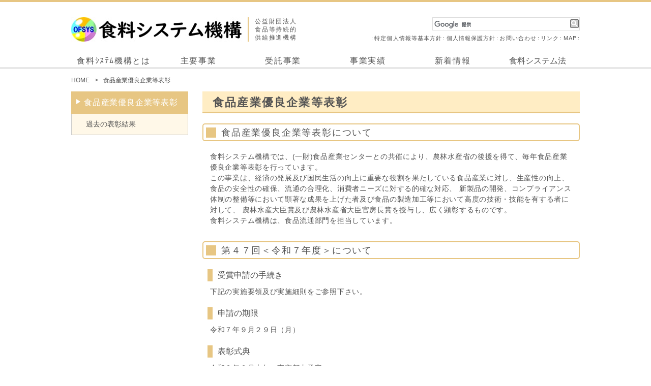

--- FILE ---
content_type: text/html; charset=UTF-8
request_url: https://www.ofsi.or.jp/yuryoukigyou/
body_size: 42452
content:
<!DOCTYPE html>
<html lang="ja">
<head>
<meta charset="utf-8">
<title>食品産業優良企業等表彰 | 食料システム機構</title>
<meta http-equiv="X-UA-Compatible" content="IE=edge">
<meta name="viewport" content="width=device-width,initial-scale=1">
<meta name="format-detection" content="telephone=no">
<meta name="description" content="食品産業優良企業等表彰について 食料システム機構では、(一財)食品産業センターとの共催により、農林水産省の後援を得て、毎年食品産業優良企業等表彰を行っています。この事業は、経済の発展及び国民生活の向上に重要な役割を果たし…">
<meta name="keywords" content="公益財団法人食品等持続的供給推進機構,(公財)食料システム機構,OFSI">
<link rel="icon" href="https://www.ofsi.or.jp/wp/wp-content/themes/ofsi/images/favicon.ico">
<link rel="apple-touch-icon-precomposed" href="https://www.ofsi.or.jp/wp/wp-content/themes/ofsi/images/apple-touch-icon-precomposed.png">
<meta name='robots' content='max-image-preview:large' />
<link rel='dns-prefetch' href='//ajax.googleapis.com' />
<link rel='dns-prefetch' href='//www.ofsi.or.jp' />
<style id='wp-img-auto-sizes-contain-inline-css' type='text/css'>
img:is([sizes=auto i],[sizes^="auto," i]){contain-intrinsic-size:3000px 1500px}
/*# sourceURL=wp-img-auto-sizes-contain-inline-css */
</style>
<style id='wp-block-paragraph-inline-css' type='text/css'>
.is-small-text{font-size:.875em}.is-regular-text{font-size:1em}.is-large-text{font-size:2.25em}.is-larger-text{font-size:3em}.has-drop-cap:not(:focus):first-letter{float:left;font-size:8.4em;font-style:normal;font-weight:100;line-height:.68;margin:.05em .1em 0 0;text-transform:uppercase}body.rtl .has-drop-cap:not(:focus):first-letter{float:none;margin-left:.1em}p.has-drop-cap.has-background{overflow:hidden}:root :where(p.has-background){padding:1.25em 2.375em}:where(p.has-text-color:not(.has-link-color)) a{color:inherit}p.has-text-align-left[style*="writing-mode:vertical-lr"],p.has-text-align-right[style*="writing-mode:vertical-rl"]{rotate:180deg}
/*# sourceURL=https://www.ofsi.or.jp/wp/wp-includes/blocks/paragraph/style.min.css */
</style>
<style id='wp-block-library-inline-css' type='text/css'>
:root{--wp-block-synced-color:#7a00df;--wp-block-synced-color--rgb:122,0,223;--wp-bound-block-color:var(--wp-block-synced-color);--wp-editor-canvas-background:#ddd;--wp-admin-theme-color:#007cba;--wp-admin-theme-color--rgb:0,124,186;--wp-admin-theme-color-darker-10:#006ba1;--wp-admin-theme-color-darker-10--rgb:0,107,160.5;--wp-admin-theme-color-darker-20:#005a87;--wp-admin-theme-color-darker-20--rgb:0,90,135;--wp-admin-border-width-focus:2px}@media (min-resolution:192dpi){:root{--wp-admin-border-width-focus:1.5px}}.wp-element-button{cursor:pointer}:root .has-very-light-gray-background-color{background-color:#eee}:root .has-very-dark-gray-background-color{background-color:#313131}:root .has-very-light-gray-color{color:#eee}:root .has-very-dark-gray-color{color:#313131}:root .has-vivid-green-cyan-to-vivid-cyan-blue-gradient-background{background:linear-gradient(135deg,#00d084,#0693e3)}:root .has-purple-crush-gradient-background{background:linear-gradient(135deg,#34e2e4,#4721fb 50%,#ab1dfe)}:root .has-hazy-dawn-gradient-background{background:linear-gradient(135deg,#faaca8,#dad0ec)}:root .has-subdued-olive-gradient-background{background:linear-gradient(135deg,#fafae1,#67a671)}:root .has-atomic-cream-gradient-background{background:linear-gradient(135deg,#fdd79a,#004a59)}:root .has-nightshade-gradient-background{background:linear-gradient(135deg,#330968,#31cdcf)}:root .has-midnight-gradient-background{background:linear-gradient(135deg,#020381,#2874fc)}:root{--wp--preset--font-size--normal:16px;--wp--preset--font-size--huge:42px}.has-regular-font-size{font-size:1em}.has-larger-font-size{font-size:2.625em}.has-normal-font-size{font-size:var(--wp--preset--font-size--normal)}.has-huge-font-size{font-size:var(--wp--preset--font-size--huge)}.has-text-align-center{text-align:center}.has-text-align-left{text-align:left}.has-text-align-right{text-align:right}.has-fit-text{white-space:nowrap!important}#end-resizable-editor-section{display:none}.aligncenter{clear:both}.items-justified-left{justify-content:flex-start}.items-justified-center{justify-content:center}.items-justified-right{justify-content:flex-end}.items-justified-space-between{justify-content:space-between}.screen-reader-text{border:0;clip-path:inset(50%);height:1px;margin:-1px;overflow:hidden;padding:0;position:absolute;width:1px;word-wrap:normal!important}.screen-reader-text:focus{background-color:#ddd;clip-path:none;color:#444;display:block;font-size:1em;height:auto;left:5px;line-height:normal;padding:15px 23px 14px;text-decoration:none;top:5px;width:auto;z-index:100000}html :where(.has-border-color){border-style:solid}html :where([style*=border-top-color]){border-top-style:solid}html :where([style*=border-right-color]){border-right-style:solid}html :where([style*=border-bottom-color]){border-bottom-style:solid}html :where([style*=border-left-color]){border-left-style:solid}html :where([style*=border-width]){border-style:solid}html :where([style*=border-top-width]){border-top-style:solid}html :where([style*=border-right-width]){border-right-style:solid}html :where([style*=border-bottom-width]){border-bottom-style:solid}html :where([style*=border-left-width]){border-left-style:solid}html :where(img[class*=wp-image-]){height:auto;max-width:100%}:where(figure){margin:0 0 1em}html :where(.is-position-sticky){--wp-admin--admin-bar--position-offset:var(--wp-admin--admin-bar--height,0px)}@media screen and (max-width:600px){html :where(.is-position-sticky){--wp-admin--admin-bar--position-offset:0px}}

/*# sourceURL=wp-block-library-inline-css */
</style><style id='global-styles-inline-css' type='text/css'>
:root{--wp--preset--aspect-ratio--square: 1;--wp--preset--aspect-ratio--4-3: 4/3;--wp--preset--aspect-ratio--3-4: 3/4;--wp--preset--aspect-ratio--3-2: 3/2;--wp--preset--aspect-ratio--2-3: 2/3;--wp--preset--aspect-ratio--16-9: 16/9;--wp--preset--aspect-ratio--9-16: 9/16;--wp--preset--color--black: #000000;--wp--preset--color--cyan-bluish-gray: #abb8c3;--wp--preset--color--white: #ffffff;--wp--preset--color--pale-pink: #f78da7;--wp--preset--color--vivid-red: #cf2e2e;--wp--preset--color--luminous-vivid-orange: #ff6900;--wp--preset--color--luminous-vivid-amber: #fcb900;--wp--preset--color--light-green-cyan: #7bdcb5;--wp--preset--color--vivid-green-cyan: #00d084;--wp--preset--color--pale-cyan-blue: #8ed1fc;--wp--preset--color--vivid-cyan-blue: #0693e3;--wp--preset--color--vivid-purple: #9b51e0;--wp--preset--gradient--vivid-cyan-blue-to-vivid-purple: linear-gradient(135deg,rgb(6,147,227) 0%,rgb(155,81,224) 100%);--wp--preset--gradient--light-green-cyan-to-vivid-green-cyan: linear-gradient(135deg,rgb(122,220,180) 0%,rgb(0,208,130) 100%);--wp--preset--gradient--luminous-vivid-amber-to-luminous-vivid-orange: linear-gradient(135deg,rgb(252,185,0) 0%,rgb(255,105,0) 100%);--wp--preset--gradient--luminous-vivid-orange-to-vivid-red: linear-gradient(135deg,rgb(255,105,0) 0%,rgb(207,46,46) 100%);--wp--preset--gradient--very-light-gray-to-cyan-bluish-gray: linear-gradient(135deg,rgb(238,238,238) 0%,rgb(169,184,195) 100%);--wp--preset--gradient--cool-to-warm-spectrum: linear-gradient(135deg,rgb(74,234,220) 0%,rgb(151,120,209) 20%,rgb(207,42,186) 40%,rgb(238,44,130) 60%,rgb(251,105,98) 80%,rgb(254,248,76) 100%);--wp--preset--gradient--blush-light-purple: linear-gradient(135deg,rgb(255,206,236) 0%,rgb(152,150,240) 100%);--wp--preset--gradient--blush-bordeaux: linear-gradient(135deg,rgb(254,205,165) 0%,rgb(254,45,45) 50%,rgb(107,0,62) 100%);--wp--preset--gradient--luminous-dusk: linear-gradient(135deg,rgb(255,203,112) 0%,rgb(199,81,192) 50%,rgb(65,88,208) 100%);--wp--preset--gradient--pale-ocean: linear-gradient(135deg,rgb(255,245,203) 0%,rgb(182,227,212) 50%,rgb(51,167,181) 100%);--wp--preset--gradient--electric-grass: linear-gradient(135deg,rgb(202,248,128) 0%,rgb(113,206,126) 100%);--wp--preset--gradient--midnight: linear-gradient(135deg,rgb(2,3,129) 0%,rgb(40,116,252) 100%);--wp--preset--font-size--small: 13px;--wp--preset--font-size--medium: 20px;--wp--preset--font-size--large: 36px;--wp--preset--font-size--x-large: 42px;--wp--preset--spacing--20: 0.44rem;--wp--preset--spacing--30: 0.67rem;--wp--preset--spacing--40: 1rem;--wp--preset--spacing--50: 1.5rem;--wp--preset--spacing--60: 2.25rem;--wp--preset--spacing--70: 3.38rem;--wp--preset--spacing--80: 5.06rem;--wp--preset--shadow--natural: 6px 6px 9px rgba(0, 0, 0, 0.2);--wp--preset--shadow--deep: 12px 12px 50px rgba(0, 0, 0, 0.4);--wp--preset--shadow--sharp: 6px 6px 0px rgba(0, 0, 0, 0.2);--wp--preset--shadow--outlined: 6px 6px 0px -3px rgb(255, 255, 255), 6px 6px rgb(0, 0, 0);--wp--preset--shadow--crisp: 6px 6px 0px rgb(0, 0, 0);}:where(.is-layout-flex){gap: 0.5em;}:where(.is-layout-grid){gap: 0.5em;}body .is-layout-flex{display: flex;}.is-layout-flex{flex-wrap: wrap;align-items: center;}.is-layout-flex > :is(*, div){margin: 0;}body .is-layout-grid{display: grid;}.is-layout-grid > :is(*, div){margin: 0;}:where(.wp-block-columns.is-layout-flex){gap: 2em;}:where(.wp-block-columns.is-layout-grid){gap: 2em;}:where(.wp-block-post-template.is-layout-flex){gap: 1.25em;}:where(.wp-block-post-template.is-layout-grid){gap: 1.25em;}.has-black-color{color: var(--wp--preset--color--black) !important;}.has-cyan-bluish-gray-color{color: var(--wp--preset--color--cyan-bluish-gray) !important;}.has-white-color{color: var(--wp--preset--color--white) !important;}.has-pale-pink-color{color: var(--wp--preset--color--pale-pink) !important;}.has-vivid-red-color{color: var(--wp--preset--color--vivid-red) !important;}.has-luminous-vivid-orange-color{color: var(--wp--preset--color--luminous-vivid-orange) !important;}.has-luminous-vivid-amber-color{color: var(--wp--preset--color--luminous-vivid-amber) !important;}.has-light-green-cyan-color{color: var(--wp--preset--color--light-green-cyan) !important;}.has-vivid-green-cyan-color{color: var(--wp--preset--color--vivid-green-cyan) !important;}.has-pale-cyan-blue-color{color: var(--wp--preset--color--pale-cyan-blue) !important;}.has-vivid-cyan-blue-color{color: var(--wp--preset--color--vivid-cyan-blue) !important;}.has-vivid-purple-color{color: var(--wp--preset--color--vivid-purple) !important;}.has-black-background-color{background-color: var(--wp--preset--color--black) !important;}.has-cyan-bluish-gray-background-color{background-color: var(--wp--preset--color--cyan-bluish-gray) !important;}.has-white-background-color{background-color: var(--wp--preset--color--white) !important;}.has-pale-pink-background-color{background-color: var(--wp--preset--color--pale-pink) !important;}.has-vivid-red-background-color{background-color: var(--wp--preset--color--vivid-red) !important;}.has-luminous-vivid-orange-background-color{background-color: var(--wp--preset--color--luminous-vivid-orange) !important;}.has-luminous-vivid-amber-background-color{background-color: var(--wp--preset--color--luminous-vivid-amber) !important;}.has-light-green-cyan-background-color{background-color: var(--wp--preset--color--light-green-cyan) !important;}.has-vivid-green-cyan-background-color{background-color: var(--wp--preset--color--vivid-green-cyan) !important;}.has-pale-cyan-blue-background-color{background-color: var(--wp--preset--color--pale-cyan-blue) !important;}.has-vivid-cyan-blue-background-color{background-color: var(--wp--preset--color--vivid-cyan-blue) !important;}.has-vivid-purple-background-color{background-color: var(--wp--preset--color--vivid-purple) !important;}.has-black-border-color{border-color: var(--wp--preset--color--black) !important;}.has-cyan-bluish-gray-border-color{border-color: var(--wp--preset--color--cyan-bluish-gray) !important;}.has-white-border-color{border-color: var(--wp--preset--color--white) !important;}.has-pale-pink-border-color{border-color: var(--wp--preset--color--pale-pink) !important;}.has-vivid-red-border-color{border-color: var(--wp--preset--color--vivid-red) !important;}.has-luminous-vivid-orange-border-color{border-color: var(--wp--preset--color--luminous-vivid-orange) !important;}.has-luminous-vivid-amber-border-color{border-color: var(--wp--preset--color--luminous-vivid-amber) !important;}.has-light-green-cyan-border-color{border-color: var(--wp--preset--color--light-green-cyan) !important;}.has-vivid-green-cyan-border-color{border-color: var(--wp--preset--color--vivid-green-cyan) !important;}.has-pale-cyan-blue-border-color{border-color: var(--wp--preset--color--pale-cyan-blue) !important;}.has-vivid-cyan-blue-border-color{border-color: var(--wp--preset--color--vivid-cyan-blue) !important;}.has-vivid-purple-border-color{border-color: var(--wp--preset--color--vivid-purple) !important;}.has-vivid-cyan-blue-to-vivid-purple-gradient-background{background: var(--wp--preset--gradient--vivid-cyan-blue-to-vivid-purple) !important;}.has-light-green-cyan-to-vivid-green-cyan-gradient-background{background: var(--wp--preset--gradient--light-green-cyan-to-vivid-green-cyan) !important;}.has-luminous-vivid-amber-to-luminous-vivid-orange-gradient-background{background: var(--wp--preset--gradient--luminous-vivid-amber-to-luminous-vivid-orange) !important;}.has-luminous-vivid-orange-to-vivid-red-gradient-background{background: var(--wp--preset--gradient--luminous-vivid-orange-to-vivid-red) !important;}.has-very-light-gray-to-cyan-bluish-gray-gradient-background{background: var(--wp--preset--gradient--very-light-gray-to-cyan-bluish-gray) !important;}.has-cool-to-warm-spectrum-gradient-background{background: var(--wp--preset--gradient--cool-to-warm-spectrum) !important;}.has-blush-light-purple-gradient-background{background: var(--wp--preset--gradient--blush-light-purple) !important;}.has-blush-bordeaux-gradient-background{background: var(--wp--preset--gradient--blush-bordeaux) !important;}.has-luminous-dusk-gradient-background{background: var(--wp--preset--gradient--luminous-dusk) !important;}.has-pale-ocean-gradient-background{background: var(--wp--preset--gradient--pale-ocean) !important;}.has-electric-grass-gradient-background{background: var(--wp--preset--gradient--electric-grass) !important;}.has-midnight-gradient-background{background: var(--wp--preset--gradient--midnight) !important;}.has-small-font-size{font-size: var(--wp--preset--font-size--small) !important;}.has-medium-font-size{font-size: var(--wp--preset--font-size--medium) !important;}.has-large-font-size{font-size: var(--wp--preset--font-size--large) !important;}.has-x-large-font-size{font-size: var(--wp--preset--font-size--x-large) !important;}
/*# sourceURL=global-styles-inline-css */
</style>

<style id='classic-theme-styles-inline-css' type='text/css'>
/*! This file is auto-generated */
.wp-block-button__link{color:#fff;background-color:#32373c;border-radius:9999px;box-shadow:none;text-decoration:none;padding:calc(.667em + 2px) calc(1.333em + 2px);font-size:1.125em}.wp-block-file__button{background:#32373c;color:#fff;text-decoration:none}
/*# sourceURL=/wp-includes/css/classic-themes.min.css */
</style>
<link rel='stylesheet' id='parent-style-css' href='https://www.ofsi.or.jp/wp/wp-content/themes/ofsi/style.css?ver=6.9' type='text/css' media='all' />
<link rel='stylesheet' id='child-style-css' href='https://www.ofsi.or.jp/wp/wp-content/themes/ofsi-child/style.css?ver=6.9' type='text/css' media='all' />
<link rel='stylesheet' id='ofsi-style-css' href='https://www.ofsi.or.jp/wp/wp-content/themes/ofsi-child/style.css?ver=6.9' type='text/css' media='all' />
<link rel='stylesheet' id='magnific-popup-css' href='https://www.ofsi.or.jp/wp/wp-content/themes/ofsi/css/magnific-popup.css?ver=1.0' type='text/css' media='all' />
<!-- Analytics by WP Statistics - https://wp-statistics.com -->
<script>
  (function(i,s,o,g,r,a,m){i['GoogleAnalyticsObject']=r;i[r]=i[r]||function(){
  (i[r].q=i[r].q||[]).push(arguments)},i[r].l=1*new Date();a=s.createElement(o),
  m=s.getElementsByTagName(o)[0];a.async=1;a.src=g;m.parentNode.insertBefore(a,m)
  })(window,document,'script','https://www.google-analytics.com/analytics.js','ga');

  ga('create', 'UA-84924548-1', 'auto');
  ga('send', 'pageview');

</script>
</head>
<body class="ofsi">
<div id="wrapper" canvas="container">
      <header>
        <div class="headerTop">
          <div class="wrap">
            <div class="contentsBox">
              <div class="logoBox">
                <a href="https://www.ofsi.or.jp/">
                  <div class="logo"><img src="https://www.ofsi.or.jp/wp/wp-content/themes/ofsi/images/header-logo.jpg" alt="公益財団法人食品等持続的供給推進機構"></div>
                  <div class="logoSub">公益財団法人<br>食品等持続的供給推進機構</div>
                  <div class="logoSp"><img src="https://www.ofsi.or.jp/wp/wp-content/themes/ofsi/images/header-logo-sp.png" alt="公益財団法人食品等持続的供給推進機構"></div>
                </a>
              </div>
              <div class="subNavBox">
                <div class="search">
                  <script>
                   (function() {
                     var cx = '014661492137720982009:hgakqkuicqi';
                     var gcse = document.createElement('script');
                     gcse.type = 'text/javascript';
                     gcse.async = true;
                     gcse.src = 'https://cse.google.com/cse.js?cx=' + cx;
                     var s = document.getElementsByTagName('script')[0];
                     s.parentNode.insertBefore(gcse, s);
                   })();
                  </script>
                  <gcse:search></gcse:search>
                </div>
                <ul class="subNav">
                  <li><a href="https://www.ofsi.or.jp/specific_privacy/">特定個人情報等基本方針</a></li>
                  <li><a href="https://www.ofsi.or.jp/privacy/">個人情報保護方針</a></li>
                  <li><a href="https://www.ofsi.or.jp/contact/">お問い合わせ</a></li>
                  <li><a href="https://www.ofsi.or.jp/link/">リンク</a></li>
                  <li><a href="https://www.ofsi.or.jp/map/">MAP</a></li>
                </ul>
              </div>
              <div class="spNavBox">
                <div class="spNavBtn"></div>
              </div>
            </div>
          </div>
        </div>
        <div class="headerBottom">
          <div class="wrap">
            <div class="gNav">
              <ul>
                <li><a href="https://www.ofsi.or.jp/outline/">食料ｼｽﾃﾑ機構とは</a>
                </li>
                <li><span>主要事業</span>
                  <ul class="gNavSub">
                    <li><a href="https://www.ofsi.or.jp/saimu/">債務保証事業</a></li>
                    <li><a href="https://www.ofsi.or.jp/kyokyu_taisaku/">食品等持続的供給対策事業</a></li>
                    <li><a href="https://www.ofsi.or.jp/concours/">優良経営小売店等表彰事業</a></li>
                    <li><a href="https://www.ofsi.or.jp/yuryoukigyou/">食品産業優良企業等表彰</a></li>
                    <li><a href="https://www.ofsi.or.jp/task_edi/">生鮮食品等の流通情報化</a></li>
                    <li><a href="https://www.ofsi.or.jp/publication/">出版事業</a></li>
                  </ul>
                </li>
                <li><span>受託事業</span>
                  <ul class="gNavSub">


                    <li><a href="https://www.ofsi.or.jp/logi-suisin/">物流生産性向上推進事業</a></li>


                    <li><a href="https://www.ofsi.or.jp/logi-banso/">物流生産性向上伴走支援事業</a></li>


                    <li><a href="http://www.ofsi.or.jp/kaigai">輸出に取り組む優良事業者表彰</a></li>


                    <li><a href="http://www.ofsi.or.jp/mottainai">食品産業もったいない大賞</a></li>


                    <li><a href="https://www.ofsi.or.jp/shinyouhosyou/">農林水産物・食品輸出関連信用保証支援事業</a></li>


                    <li><a href="https://www.ofsi.or.jp/finance/">海外サプライチェーン構築を図る認定輸出事業者への金融支援事業</a></li>


                  </ul>
                </li>
                <li><span>事業実績</span>
                  <ul class="gNavSub">


                    <li><a href="https://www.ofsi.or.jp/logistics/">R5物流生産性向上推進事業</a></li>


                    <li><a href="http://www.ofsi.or.jp/ailf/" target="_blank">食品サプライチェーン強靭化総合対策事業</a></li>


                    <li><a href="https://www.ofsi.or.jp/spplychain/">生鮮食料品等サプライチェーン緊急対策事業</a></li>


                    <li><a href="https://www.ofsi.or.jp/haccp/">食品の品質管理体制強化対策事業(HACCP)</a></li>


                  </ul>
                </li>
                <li><a href="https://www.ofsi.or.jp/news/">新着情報</a>
                </li>
                <li><a href="https://www.ofsi.or.jp/syokusyshou/">食料システム法</a>
                </li>
              </ul>
            </div>
          </div>
        </div>
      </header>
      <article>
        <div class="wrap">
          <div class="breadcrumb">
            <ul>
              <li><a href="https://www.ofsi.or.jp">HOME</a></li>


              <li>食品産業優良企業等表彰</li>


            </ul>
          </div>
          <div class="l-container type01">
            <div class="l-leftContainer side">
              <div class="sideNav">
                <ul>


                  <li class="hasChild current"><a href="https://www.ofsi.or.jp/yuryoukigyou/">食品産業優良企業等表彰</a>                    <ul class="sideSubNav">


                      <li>
                        <a href="https://www.ofsi.or.jp/yuryoukigyou/rireki/">過去の表彰結果</a>


                        <ul class="subList">


                          <li><a href="https://www.ofsi.or.jp/yuryoukigyou/rireki/hyousyou46/">第46回食品産業優良企業等表彰について</a></li>


                          <li><a href="https://www.ofsi.or.jp/yuryoukigyou/rireki/hyousyou29/">第29回 食品産業優良企業等表彰について</a></li>


                          <li><a href="https://www.ofsi.or.jp/yuryoukigyou/rireki/hyousyou30/">第30回 食品産業優良企業等表彰について</a></li>


                          <li><a href="https://www.ofsi.or.jp/yuryoukigyou/rireki/hyousyou31/">第31回 食品産業優良企業等表彰について</a></li>


                          <li><a href="https://www.ofsi.or.jp/yuryoukigyou/rireki/hyousyou32/">第32回 食品産業優良企業等表彰について</a></li>


                          <li><a href="https://www.ofsi.or.jp/yuryoukigyou/rireki/hyousyou33/">第33回 食品産業優良企業等表彰について</a></li>


                          <li><a href="https://www.ofsi.or.jp/yuryoukigyou/rireki/hyousyou34/">第34回 食品産業優良企業等表彰について</a></li>


                          <li><a href="https://www.ofsi.or.jp/yuryoukigyou/rireki/hyousyou35/">第35回 食品産業優良企業等表彰について</a></li>


                          <li><a href="https://www.ofsi.or.jp/yuryoukigyou/rireki/hyousyou36/">第36回 食品産業優良企業等表彰について</a></li>


                          <li><a href="https://www.ofsi.or.jp/yuryoukigyou/rireki/hyousyou37/">第37回 食品産業優良企業等表彰について</a></li>


                          <li><a href="https://www.ofsi.or.jp/yuryoukigyou/rireki/hyousyou38/">第38回 食品産業優良企業等表彰について</a></li>


                          <li><a href="https://www.ofsi.or.jp/yuryoukigyou/rireki/hyousyou39/">第39回食品産業優良企業等表彰について</a></li>


                          <li><a href="https://www.ofsi.or.jp/yuryoukigyou/rireki/hyousyou40/">第40回食品産業優良企業等表彰について</a></li>


                          <li><a href="https://www.ofsi.or.jp/yuryoukigyou/rireki/hyousyou41/">第41回食品産業優良企業等表彰について</a></li>


                          <li><a href="https://www.ofsi.or.jp/yuryoukigyou/rireki/hyousyou42/">第42回食品産業優良企業等表彰について</a></li>


                          <li><a href="https://www.ofsi.or.jp/yuryoukigyou/rireki/hyousyou43/">第43回食品産業優良企業等表彰について</a></li>


                          <li><a href="https://www.ofsi.or.jp/yuryoukigyou/rireki/hyousyou44/">第44回食品産業優良企業等表彰について</a></li>


                          <li><a href="https://www.ofsi.or.jp/yuryoukigyou/rireki/hyousyou45/">第45回食品産業優良企業等表彰について</a></li>


                        </ul>


                      </li>


                    </ul>
                  </li>
                </ul>
              </div>
            </div>
            <div class="l-rightContainer main">
              <section>

                <h1 class="headingType01">食品産業優良企業等表彰</h1>
                <div class="customArea">
                  <h2>食品産業優良企業等表彰について</h2>
<p>食料システム機構では、(一財)食品産業センターとの共催により、農林水産省の後援を得て、毎年食品産業優良企業等表彰を行っています。<br />この事業は、経済の発展及び国民生活の向上に重要な役割を果たしている食品産業に対し、生産性の向上、食品の安全性の確保、流通の合理化、消費者ニーズに対する的確な対応、 新製品の開発、コンプライアンス体制の整備等において顕著な成果を上げた者及び食品の製造加工等において高度の技術・技能を有する者に対して、 農林水産大臣賞及び農林水産省大臣官房長賞を授与し、広く顕彰するものです。<br />食料システム機構は、食品流通部門を担当しています。</p>
<h2>第４７回＜令和７年度＞について</h2>
<h3>受賞申請の手続き</h3>
<p>下記の実施要領及び実施細則をご参照下さい。</p>
<h3>申請の期限</h3>
<p>令和７年９月２９日（月）</p>
<h3>表彰式典</h3>
<p>令和８年３月上旬　東京都内予定</p>
<h3><a href="https://www.ofsi.or.jp/file/gnrl_dept/yuryoukigyou/R7/r7youryou.pdf" target="_blank" rel="noopener noreferrer">実施要領</a></h3>
<h3><a href="https://www.ofsi.or.jp/file/gnrl_dept/yuryoukigyou/R7/r7saisoku.pdf" target="_blank" rel="noopener noreferrer">実施細則</a></h3>
<h3>申請書</h3>
<ul>
<li>受賞申請書（別記様式5号）…企業申請用（<a href="https://view.officeapps.live.com/op/view.aspx?src=https://www.ofsi.or.jp/file/gnrl_dept/yuryoukigyou/R7/r7shinsei5.docx" target="_blank" rel="noopener noreferrer">WORD</a>）</li>
<li>受賞申請書（別記様式1-10号） …個人申請用（<a href="https://view.officeapps.live.com/op/view.aspx?src=https://www.ofsi.or.jp/file/gnrl_dept/yuryoukigyou/R7/r7shinsei1-10.docx" target="_blank" rel="noopener noreferrer">WORD</a>）／<a href="https://www.ofsi.or.jp/file/gnrl_dept/yuryoukigyou/R7/r7kisairei1-10.pdf" target="_blank" rel="noopener noreferrer">記載例</a></li>
<li>全国団体等の受賞推薦書（別記様式6号）…企業又は個人推薦用（<a href="https://view.officeapps.live.com/op/view.aspx?src=https://www.ofsi.or.jp/file/gnrl_dept/yuryoukigyou/R7/r7suisen6.docx" target="_blank" rel="noopener noreferrer">WORD</a>）／<a href="https://www.ofsi.or.jp/file/gnrl_dept/yuryoukigyou/R7/r7kisairei6.pdf" target="_blank" rel="noopener noreferrer">記載例</a></li>
<li>食品産業優良企業等表彰に係る調査票（別記様式3号）（<a href="https://view.officeapps.live.com/op/view.aspx?src=https://www.ofsi.or.jp/file/gnrl_dept/yuryoukigyou/R7/r7chousa3.docx" target="_blank" rel="noopener noreferrer">WORD</a>）<br />※ 個人申請の場合は不要</li>
</ul>
<h2>提出方法</h2>
<h3>電子メール</h3>
<p>件名を「第４７回食品産業優良企業等表彰」とし、anami@ofsi.or.jp 宛にお送り下さい。</p>
<h3>郵送等</h3>
<p>〒101-0032 東京都千代田区岩本町３－４－５　第一東ビル６Ｆ<br />公益財団法人食品等持続的供給推進機構　総務部　穴見宛  03-5809-2175</p>


<p></p>
                </div>


              </section>
            </div>
          </div>
        </div>
      </article>
      <footer>
        <div class="footerTop">
          <div class="wrap">
            <div class="footerNav">
              <div class="footerNavBox">
                <div class="itemWrap">
                  <div class="navItem"><a href="https://www.ofsi.or.jp/outline/">食流機構とは</a></div>
                  <ul class="subItems">
                    <li><a href="https://www.ofsi.or.jp/outline/message/">会長あいさつ</a></li>
                    <li><a href="https://www.ofsi.or.jp/outline/soshiki/">組織・沿革</a></li>
                    <li><a href="https://www.ofsi.or.jp/outline/disclosure/">業務・財務に関する資料</a></li>
                    <li><a href="https://www.ofsi.or.jp/outline/kouhyou/">基金事業に係る基本的事項の公表</a></li>
                    <li><a href="https://www.ofsi.or.jp/outline/minaoshi/">『補助金等の交付により造成した基金等に関する基準』等に基づく見直し結果について</a></li>
                    <li><a href="https://www.ofsi.or.jp/outline/tomonokai/">食料システム情報友の会</a></li>
                    <li><a href="https://www.ofsi.or.jp/outline/symbolmark/">シンボルマークについて</a></li>
                  </ul>
                </div>
              </div>
              <div class="footerNavBox">
                <div class="itemWrap">
                  <div class="navItem"><span>主要事業</span></div>
                  <ul class="subItems">
                    <li><a href="https://www.ofsi.or.jp/saimu/">債務保証事業</a></li>
                    <li><a href="https://www.ofsi.or.jp/kyokyu_taisaku/">食品等持続的供給対策事業</a></li>
                    <li><a href="https://www.ofsi.or.jp/concours/">優良経営小売店等表彰事業</a></li>
                    <li><a href="https://www.ofsi.or.jp/yuryoukigyou/">食品産業優良企業等表彰</a></li>
                    <li><a href="https://www.ofsi.or.jp/task_edi/">生鮮食品等の流通情報化</a></li>
                    <li><a href="https://www.ofsi.or.jp/publication/">出版事業</a></li>
                  </ul>
                </div>
                <div class="itemWrap">
                  <div class="navItem"><span>受託事業</span></div>
                  <ul class="subItems">


                    <li><a href="https://www.ofsi.or.jp/logi-suisin/">物流生産性向上推進事業</a></li>


                    <li><a href="https://www.ofsi.or.jp/logi-banso/">物流生産性向上伴走支援事業</a></li>


                    <li><a href="http://www.ofsi.or.jp/kaigai">輸出に取り組む優良事業者表彰</a></li>


                    <li><a href="http://www.ofsi.or.jp/mottainai">食品産業もったいない大賞</a></li>


                    <li><a href="https://www.ofsi.or.jp/shinyouhosyou/">農林水産物・食品輸出関連信用保証支援事業</a></li>


                    <li><a href="https://www.ofsi.or.jp/finance/">海外サプライチェーン構築を図る認定輸出事業者への金融支援事業</a></li>


                  </ul>
                </div>
              </div>
              <div class="footerNavBox">
                <div class="itemWrap">
                  <div class="navItem"><span>事業実績</span></div>
                  <ul class="subItems">


                    <li><a href="https://www.ofsi.or.jp/logistics/">R5物流生産性向上推進事業</a></li>


                    <li><a href="http://www.ofsi.or.jp/ailf/" target="_blank">食品サプライチェーン強靭化総合対策事業</a></li>


                    <li><a href="https://www.ofsi.or.jp/spplychain/">生鮮食料品等サプライチェーン緊急対策事業</a></li>


                    <li><a href="https://www.ofsi.or.jp/haccp/">食品の品質管理体制強化対策事業(HACCP)</a></li>


                  </ul>
                </div>
                <div class="itemWrap">
                  <div class="navItem"><a href="https://www.ofsi.or.jp/news/">新着情報</a></div>
                  <ul class="subItems">


                    <li><a href="https://www.ofsi.or.jp/category/info/">お知らせ</a></li>


                    <li><a href="https://www.ofsi.or.jp/category/seminar/">セミナー</a></li>


                    <li><a href="https://www.ofsi.or.jp/category/news_kikanshi/">機関誌</a></li>


                    <li><a href="https://www.ofsi.or.jp/category/news_kyougikai/">生鮮EDI協議会</a></li>


                    <li><a href="https://www.ofsi.or.jp/category/other/">その他</a></li>


                  </ul>
                </div>
              </div>
              <div class="footerNavBox">
                <p class="navItem"><a href="https://www.ofsi.or.jp/syokusyshou/">食料システム法</a></p>
                <p class="navItem"><a href="https://www.ofsi.or.jp/takumi/">匠の店</a></p>
                <p class="navItem"><a href="https://www.ofsi.or.jp/kikanshi/">機関誌『食料システム』</a></p>
                <p class="navItem"><a href="https://www.ofsi.or.jp/ryuudai/">流通大学</a></p>
                <p class="navItem"><a href="https://www.ofsi.or.jp/privacy/">個人情報保護方針</a></p>
                <p class="navItem"><a href="https://www.ofsi.or.jp/specific_privacy/">特定個人情報等基本方針</a></p>
                <p class="navItem"><a href="https://www.ofsi.or.jp/contact/">お問い合わせ</a></p>
                <p class="navItem"><a href="https://www.ofsi.or.jp/link/">リンク</a></p>
                <p class="navItem"><a href="https://www.ofsi.or.jp/map/">MAP</a></p>
              </div>
            </div>
          </div>
        </div>
        <div class="footerBottom">
          <div class="wrap">
            <p class="copyright">Copyright(c) 公益財団法人 食品等持続的供給推進機構 All Rights Reserved.</p>
          </div>
        </div>
      </footer>
      <div id="goToTop"><a href="#"><span>TOP</span></a></div>
    </div>
    <div id="spNav" off-canvas="mNav right push">
      <ul>
        <li class="hasChild"><a href="https://www.ofsi.or.jp/outline/">食料システム機構とは<span class="navBtn"></span></a>
          <ul class="sideSubNav">
            <li><a href="https://www.ofsi.or.jp/outline/message/">会長あいさつ</a></li>
            <li><a href="https://www.ofsi.or.jp/outline/soshiki/">組織・沿革</a></li>
            <li><a href="https://www.ofsi.or.jp/outline/disclosure/">業務・財務に関する資料</a></li>
            <li><a href="https://www.ofsi.or.jp/outline/kouhyou/">基金事業に係る基本的事項の公表</a></li>
            <li><a href="https://www.ofsi.or.jp/outline/minaoshi/">『補助金等の交付により造成した基金等に関する基準』等に基づく見直し結果について</a></li>
            <li><a href="https://www.ofsi.or.jp/outline/tomonokai/">食料システム情報友の会</a></li>
          </ul>
        </li>
        <li class="hasChild"><a href="javascript:void(0);" class="noLinkList">主要事業<span class="navBtn noLink"></span></a>
          <ul class="sideSubNav">
            <li><a href="https://www.ofsi.or.jp/saimu/">債務保証事業</a></li>
            <li><a href="https://www.ofsi.or.jp/kyokyu_taisaku/">供給対策事業</a></li>
            <li><a href="https://www.ofsi.or.jp/concours/">優良経営小売店等表彰事業</a></li>
            <li><a href="https://www.ofsi.or.jp/yuryoukigyou/">食品産業優良企業等表彰</a></li>
            <li><a href="https://www.ofsi.or.jp/task_edi/">生鮮食品等の流通情報化</a></li>
            <li><a href="https://www.ofsi.or.jp/publication/">出版事業</a></li>
          </ul>
        </li>
        <li class="hasChild"><a href="javascript:void(0);" class="noLinkList">受託事業<span class="navBtn noLink"></span></a>
          <ul class="sideSubNav">


            <li><a href="https://www.ofsi.or.jp/logi-suisin/">物流生産性向上推進事業</a></li>


            <li><a href="https://www.ofsi.or.jp/logi-banso/">物流生産性向上伴走支援事業</a></li>


            <li><a href="http://www.ofsi.or.jp/kaigai">輸出に取り組む優良事業者表彰</a></li>


            <li><a href="http://www.ofsi.or.jp/mottainai">食品産業もったいない大賞</a></li>


            <li><a href="https://www.ofsi.or.jp/shinyouhosyou/">農林水産物・食品輸出関連信用保証支援事業</a></li>


            <li><a href="https://www.ofsi.or.jp/finance/">海外サプライチェーン構築を図る認定輸出事業者への金融支援事業</a></li>


          </ul>
        </li>
        <li class="hasChild"><a href="javascript:void(0);" class="noLinkList">事業実績<span class="navBtn noLink"></span></a>
          <ul class="sideSubNav">


            <li><a href="https://www.ofsi.or.jp/logistics/">R5物流生産性向上推進事業</a></li>


            <li><a href="http://www.ofsi.or.jp/ailf/" target="_blank">食品サプライチェーン強靭化総合対策事業</a></li>


            <li><a href="https://www.ofsi.or.jp/spplychain/">生鮮食料品等サプライチェーン緊急対策事業</a></li>


            <li><a href="https://www.ofsi.or.jp/haccp/">食品の品質管理体制強化対策事業(HACCP)</a></li>


          </ul>
        </li>
        <li class="hasChild"><a href="https://www.ofsi.or.jp/news/">新着情報<span class="navBtn"></span></a>
          <ul class="sideSubNav">


            <li><a href="https://www.ofsi.or.jp/category/info/">お知らせ</a></li>


            <li><a href="https://www.ofsi.or.jp/category/seminar/">セミナー</a></li>


            <li><a href="https://www.ofsi.or.jp/category/news_kikanshi/">機関誌</a></li>


            <li><a href="https://www.ofsi.or.jp/category/news_kyougikai/">生鮮EDI協議会</a></li>


            <li><a href="https://www.ofsi.or.jp/category/other/">その他</a></li>


          </ul>
        </li>
        <li><a href="https://www.ofsi.or.jp/syokusyshou/">食料システム法について<span class="navBtn"></span></a></li>
        <li><a href="https://www.ofsi.or.jp/takumi/">匠の店<span class="navBtn"></span></a></li>
        <li><a href="https://www.ofsi.or.jp/kikanshi/">機関誌『食料システム』<span class="navBtn"></span></a></li>
        <li><a href="https://www.ofsi.or.jp/privacy/">個人情報保護方針<span class="navBtn"></span></a></li>
        <li><a href="https://www.ofsi.or.jp/specific_privacy/">特定個人情報等基本方針<span class="navBtn"></span></a></li>
        <li><a href="https://www.ofsi.or.jp/contact/">お問い合わせ<span class="navBtn"></span></a></li>
        <li><a href="https://www.ofsi.or.jp/link/">リンク<span class="navBtn"></span></a></li>
        <li><a href="https://www.ofsi.or.jp/map/">MAP<span class="navBtn"></span></a></li>
      </ul>
    </div>
<script type="speculationrules">
{"prefetch":[{"source":"document","where":{"and":[{"href_matches":"/*"},{"not":{"href_matches":["/wp/wp-*.php","/wp/wp-admin/*","/wp/wp-content/uploads/*","/wp/wp-content/*","/wp/wp-content/plugins/*","/wp/wp-content/themes/ofsi-child/*","/wp/wp-content/themes/ofsi/*","/*\\?(.+)"]}},{"not":{"selector_matches":"a[rel~=\"nofollow\"]"}},{"not":{"selector_matches":".no-prefetch, .no-prefetch a"}}]},"eagerness":"conservative"}]}
</script>
<script type="text/javascript" src="//ajax.googleapis.com/ajax/libs/jquery/1.12.4/jquery.min.js?ver=1.0" id="jquery-js"></script>
<script type="text/javascript" src="https://www.ofsi.or.jp/wp/wp-content/themes/ofsi/js/slidebars.min.js?ver=1.0" id="slidebars-js"></script>
<script type="text/javascript" src="https://www.ofsi.or.jp/wp/wp-content/themes/ofsi/js/jquery.bxslider.min.js?ver=1.0" id="bxslider-js"></script>
<script type="text/javascript" src="https://www.ofsi.or.jp/wp/wp-content/themes/ofsi/js/jquery.magnific-popup.min.js?ver=1.0" id="magnific-popup-js"></script>
<script type="text/javascript" src="https://www.ofsi.or.jp/wp/wp-content/themes/ofsi/js/script.js?ver=1.0" id="myscript-js"></script>
<script type="text/javascript" id="wp-statistics-tracker-js-extra">
/* <![CDATA[ */
var WP_Statistics_Tracker_Object = {"requestUrl":"https://www.ofsi.or.jp/wp-json/wp-statistics/v2","ajaxUrl":"https://www.ofsi.or.jp/wp/wp-admin/admin-ajax.php","hitParams":{"wp_statistics_hit":1,"source_type":"page","source_id":1144,"search_query":"","signature":"823393c32005dae7bb068d02716f7cc9","endpoint":"hit"},"option":{"dntEnabled":"","bypassAdBlockers":"","consentIntegration":{"name":null,"status":[]},"isPreview":false,"userOnline":false,"trackAnonymously":false,"isWpConsentApiActive":false,"consentLevel":""},"isLegacyEventLoaded":"","customEventAjaxUrl":"https://www.ofsi.or.jp/wp/wp-admin/admin-ajax.php?action=wp_statistics_custom_event&nonce=0c8545487f","onlineParams":{"wp_statistics_hit":1,"source_type":"page","source_id":1144,"search_query":"","signature":"823393c32005dae7bb068d02716f7cc9","action":"wp_statistics_online_check"},"jsCheckTime":"60000"};
//# sourceURL=wp-statistics-tracker-js-extra
/* ]]> */
</script>
<script type="text/javascript" src="https://www.ofsi.or.jp/wp/wp-content/plugins/wp-statistics/assets/js/tracker.js?ver=14.16" id="wp-statistics-tracker-js"></script>
</body>
</html>


--- FILE ---
content_type: text/css
request_url: https://www.ofsi.or.jp/wp/wp-content/themes/ofsi/style.css?ver=6.9
body_size: 15286
content:
@charset "UTF-8";
html {
  -ms-text-size-adjust: 100%;
  -webkit-text-size-adjust: 100%;
}

html, body, div, span, object, iframe,
h1, h2, h3, h4, h5, h6, p, blockquote, pre,
a, abbr, acronym, address, big, cite, code,
del, dfn, em, img, ins, kbd, q, samp,
small, strike, strong, sub, sup, tt, var,
b, i, dl, dt, dd, ol, ul, li,
fieldset, form, label, legend,
table, caption, tbody, tfoot, thead, tr, th, td,
article, aside, canvas, details, embed,
figure, figcaption, footer, header, hgroup, nav, output, ruby,
section, time, mark, audio, video {
  margin: 0;
  padding: 0;
  border: 0;
  font: inherit;
  vertical-align: baseline;
}

article, aside, details, figcaption, figure,
footer, header, hgroup, nav, section {
  display: block;
}

body {
  line-height: 1;
  word-break: break-word;
  overflow-wrap: break-word;
}

ol, ul {
  list-style: none;
}

blockquote, q {
  quotes: none;
}

blockquote:before, blockquote:after,
q:before, q:after {
  content: '';
  content: none;
}

table {
  border-collapse: collapse;
  border-spacing: 0;
}

textarea {
  overflow: auto;
}

button,
input,
optgroup,
select,
textarea {
  color: inherit;
  font: inherit;
  margin: 0;
}

button {
  overflow: visible;
}

button,
select {
  text-transform: none;
}

button,
html input[type="button"],
input[type="reset"],
input[type="submit"] {
  -webkit-appearance: none;
  cursor: pointer;
}

button::-moz-focus-inner,
input::-moz-focus-inner {
  border: 0;
  padding: 0;
}

input {
  line-height: normal;
}

input[type="checkbox"],
input[type="radio"] {
  box-sizing: border-box;
  padding: 0;
}

a {
  background-color: transparent;
}

a:active,
a:hover {
  outline: 0;
}

b,
strong {
  font-weight: bold;
}

* {
  box-sizing: inherit;
}
*:before, *:after {
  box-sizing: inherit;
}

html {
  box-sizing: border-box;
  font-size: 62.5%;
  width: 100%;
  height: 100%;
  position: relative;
}

body {
  width: 100%;
  font-size: 14px;
  font-size: 1.4rem;
  color: #535353;
  background: none;
  -webkit-text-size-adjust: none;
  font-family: "ヒラギノ角ゴシック", "Hiragino Sans", "ヒラギノ角ゴ ProN W3", "Hiragino Kaku Gothic ProN", "メイリオ", "Meiryo", "ＭＳ Ｐゴシック", "MS PGothic", sans-serif;
  line-height: 1.5;
}

a {
  color: #3498DB;
  text-decoration: none;
}
a:hover {
  color: #3498DB;
  text-decoration: underline;
}
a:visited {
  color: #3498DB;
}

.wrap {
  max-width: 1000px;
  margin: 0 auto;
}

article.topArticle {
  padding-top: 0;
  padding-bottom: 0;
}

@media screen and (max-width: 999px) {
  .wrap {
    padding-left: 10px;
    padding-right: 10px;
  }
}
@media screen and (max-width: 767px) {
  img {
    width: 100%;
    height: auto;
  }

  .ofsi article {
    margin-bottom: 14px;
  }
}
@media print {
  .wrap {
    width: 1000px;
  }
}
.l-container {
  margin-bottom: 60px;
}
.l-container:before, .l-container:after {
  content: " ";
  display: table;
}
.l-container:after {
  clear: both;
}
.l-container.type01 {
  padding-top: 8px;
}
.l-container .l-leftContainer {
  float: left;
}
.l-container .l-leftContainer.main {
  width: 81%;
  max-width: 812px;
}
.l-container .l-leftContainer.side {
  width: 25%;
  padding-right: 20px;
}
.l-container .l-leftContainer.sideT {
  width: 25%;
  padding-right: 28px;
}
.l-container .l-rightContainer {
  float: right;
}
.l-container .l-rightContainer.side {
  width: 19%;
  max-width: 188px;
  padding-left: 28px;
}
.l-container .l-rightContainer.main {
  width: 75%;
  padding-left: 8px;
}
.l-container .l-rightContainer.mainT {
  width: 75%;
  max-width: 812px;
}
.l-container .l-full {
  width: 100%;
}
.l-container.col3 {
  margin-left: -15px;
  margin-right: -15px;
  margin-bottom: 0;
}
.l-container.col3 .containerItem {
  width: 33.333333%;
}
.l-container .containerItem {
  float: left;
  margin-bottom: 30px;
  padding: 10px 15px;
}

.l-contents {
  margin-bottom: 30px;
}

.l-sectionInner {
  padding-left: 15px;
  padding-right: 15px;
}

.l-boxWrap {
  width: 80%;
  margin: 0 auto;
}

.l-box {
  margin-top: 10px;
  margin-bottom: 10px;
}

@media screen and (max-width: 999px) {
  .l-container .containerItem {
    float: left;
    margin-bottom: 30px;
    padding: 10px;
  }
}
@media screen and (max-width: 767px) {
  .l-container .l-leftContainer {
    float: none;
  }
  .l-container .l-leftContainer.main {
    width: 100%;
    max-width: 100%;
  }
  .l-container .l-leftContainer.side {
    width: 100%;
    padding-right: 0;
  }
  .l-container .l-leftContainer.sideT {
    width: 100%;
    padding-right: 0;
  }
  .l-container .l-rightContainer {
    float: none;
  }
  .l-container .l-rightContainer.side {
    width: 100%;
    max-width: 100%;
    padding-left: 0;
  }
  .l-container .l-rightContainer.main {
    width: 100%;
    padding-left: 0;
  }
  .l-container .l-rightContainer.mainT {
    width: 100%;
    max-width: 100%;
  }
  .l-container .l-full {
    width: 100%;
  }
  .l-container.col3 {
    margin-left: 0;
    margin-right: 0;
    margin-bottom: 0;
  }
  .l-container.col3 .containerItem {
    width: 100%;
  }
  .l-container .containerItem {
    float: none;
    margin-bottom: 0;
    padding: 10px 0;
  }

  .l-sectionInner {
    padding-left: 0;
    padding-right: 0;
  }

  .l-boxWrap {
    width: 100%;
  }
}
.offScreen {
  position: absolute;
  left: -99999em;
}

@media screen and (max-width: 767px) {
  .spHide {
    display: none !important;
  }
}

@media screen and (min-width: 768px) {
  .pcHide {
    display: none !important;
  }
}

.clearfix:before, .clearfix:after {
  content: " ";
  display: table;
}
.clearfix:after {
  clear: both;
}

table {
  width: 100%;
  margin-top: 10px;
  margin-bottom: 10px;
  border: 1px solid #cccccc;
}
table tr th {
  padding: 10px;
  border: 1px solid #cccccc;
  vertical-align: middle;
}
table tr td {
  padding-top: 10px;
  padding-bottom: 10px;
  padding-right: 15px;
  padding-left: 15px;
  border: 1px solid #cccccc;
  vertical-align: middle;
}
table tr td input {
  padding-top: 3px;
  padding-bottom: 3px;
}
table tr td textarea {
  resize: none;
}

#goToTop {
  position: fixed;
  display: none;
  z-index: 999;
}
#goToTop a {
  display: block;
  width: 60px;
  height: 60px;
  background-color: #ffffff;
  background-size: 60px 60px;
  border-radius: 10px;
  font-size: 20px;
  font-size: 2rem;
  transition: 0.3s;
  opacity: 0.6;
  text-align: center;
}
#goToTop a:hover {
  opacity: 1;
  text-decoration: none;
}
#goToTop a span {
  display: inline-block;
  padding-top: 18px;
}

.breadcrumb {
  padding-top: 5px;
  padding-bottom: 5px;
}
.breadcrumb ul:before, .breadcrumb ul:after {
  content: " ";
  display: table;
}
.breadcrumb ul:after {
  clear: both;
}
.breadcrumb ul li {
  float: left;
  padding-left: 10px;
  color: #535353;
  font-size: 12px;
}
.breadcrumb ul li:before {
  content: ">";
  margin-right: 10px;
  color: #535353;
  font-weight: normal;
}
.breadcrumb ul li:first-child {
  padding-left: 0;
}
.breadcrumb ul li:first-child:before {
  content: none;
}
.breadcrumb ul li.current {
  color: #535353;
}
.breadcrumb ul li a {
  color: #535353;
}
.breadcrumb ul li a:visited {
  color: #535353;
}

.pagination {
  padding-top: 30px;
  padding-bottom: 10px;
  text-align: center;
  font-size: 0;
}
.pagination a:hover {
  color: #3498DB;
}
.pagination a:visited {
  color: #3498DB;
}
.pagination a:active {
  color: #3498DB;
}
.pagination .page-numbers {
  display: inline-block;
  border: 1px solid #e8e8e8;
  padding: 5px;
  min-width: 30px;
  font-size: 12px;
  font-size: 1.2rem;
  -webkit-transition: all 0.3s;
  transition: all 0.3s;
}
.pagination .page-numbers:hover {
  color: #3498DB;
  background-color: #fff8e8;
}
.pagination .page-numbers.prev {
  width: 55px;
}
.pagination .page-numbers.next {
  width: 55px;
}
.pagination .page-numbers.current {
  color: #535353;
  background-color: #fff8e8;
}
.pagination .page-numbers + .page-numbers {
  border-left: none;
}

.text-center {
  text-align: center;
}

.text-left {
  text-align: left;
}

.text-right {
  text-align: right;
}

.align-left {
  float: left;
}

.align-right {
  float: right;
}

.mgb10 {
  margin-bottom: 10px;
}

.mgb20 {
  margin-bottom: 20px;
}

.mgb30 {
  margin-bottom: 30px;
}

.required {
  color: red;
}

.btnArea {
  padding-top: 30px;
  padding-bottom: 30px;
  text-align: center;
  font-size: 0;
}
.btnArea .btn {
  display: inline-block;
  width: 150px;
  margin-left: 30px;
  margin-right: 30px;
  color: #ffffff;
  background-color: #cccccc;
  border: 0;
  padding: 15px;
  font-size: 14px;
  font-size: 1.4rem;
  -webkit-transition: background-color .3s;
  transition: background-color .3s;
}
.btnArea .btn:hover {
  background-color: #666666;
}
.btnArea .btn a {
  color: #ffffff;
}

a[href$=".pdf"] {
  position: relative;
  display: inline-block;
  margin-right: 4px;
  padding-right: 20px;
  background: url(./images/icon_pdf_small.png) right center no-repeat;
}

a[href$=".xls"], a[href$=".xlsx"] {
  position: relative;
  display: inline-block;
  margin-right: 4px;
  padding-right: 20px;
  background: url(./images/icon-excel.png) right center no-repeat;
  background-size: 16px 16px;
}

a[href$=".doc"], a[href$=".docx"], a[href$=".rtf"] {
  position: relative;
  display: inline-block;
  margin-right: 4px;
  padding-right: 20px;
  background: url(./images/icon-word.png) right center no-repeat;
  background-size: 16px 16px;
}

a[href$=".ppt"], a[href$=".pptx"] {
  position: relative;
  display: inline-block;
  margin-right: 4px;
  padding-right: 20px;
  background: url(./images/icon-powerpoint.png) right center no-repeat;
  background-size: 16px 16px;
}

a[href$=".zip"] {
  position: relative;
  display: inline-block;
  margin-right: 4px;
  padding-right: 20px;
  background: url(./images/icon-zip.png) right center no-repeat;
  background-size: 16px 16px;
}

.headingSub {
  display: block;
  font-size: 12px;
  font-size: 1.2rem;
  letter-spacing: 0.05em;
  margin-bottom: 5px;
}

.headingType01 {
  position: relative;
  margin-bottom: 20px;
  padding-top: 5px;
  padding-bottom: 2px;
  padding-left: 20px;
  background-color: transparent;
  border-bottom: 3px solid transparent;
  font-size: 22px;
  font-size: 2.2rem;
  font-weight: bold;
  line-height: 1.5;
  letter-spacing: 0.1em;
}

.headingType02 {
  position: relative;
  margin-bottom: 20px;
  padding-top: 3px;
  padding-bottom: 1px;
  padding-left: 35px;
  border: 2px solid #e7c683;
  border-radius: 5px;
  font-size: 18px;
  font-size: 1.8rem;
  letter-spacing: 0.1em;
}
.headingType02:before {
  position: absolute;
  display: inline-block;
  content: "";
  width: 20px;
  height: 20px;
  top: 6px;
  left: 5px;
  background-color: #e7c683;
}

.headingType03 {
  font-size: 16px;
  font-size: 1.6rem;
  margin-bottom: 10px;
  padding-left: 10px;
  border-left: 10px solid transparent;
}

.customArea {
  letter-spacing: 0.001em;
}
.customArea h1 {
  position: relative;
  font-size: 22px;
  font-size: 2.2rem;
  background-color: transparent;
  padding-top: 5px;
  padding-bottom: 2px;
  padding-left: 20px;
  margin-bottom: 20px;
  font-weight: bold;
  line-height: 1.5;
  letter-spacing: 0.1em;
  border-bottom: 3px solid transparent;
  clear: both;
}
.customArea h2 {
  position: relative;
  margin-bottom: 20px;
  padding-top: 3px;
  padding-bottom: 1px;
  padding-left: 35px;
  border: 2px solid transparent;
  border-radius: 5px;
  letter-spacing: 0.1em;
  font-size: 18px;
  font-size: 1.8rem;
  clear: both;
}
.customArea h2:before {
  position: absolute;
  display: inline-block;
  content: "";
  width: 20px;
  height: 20px;
  top: 6px;
  left: 5px;
  background-color: transparent;
}
.customArea h3 {
  font-size: 16px;
  font-size: 1.6rem;
  margin-left: 10px;
  margin-bottom: 10px;
  border-left: 10px solid transparent;
  padding-left: 10px;
  clear: both;
}
.customArea h4 {
  position: relative;
  font-size: 15px;
  font-size: 1.5rem;
  margin-bottom: 10px;
  margin-left: 20px;
  padding-left: 20px;
  clear: both;
}
.customArea h4:before {
  position: absolute;
  display: inline-block;
  content: "";
  width: 12px;
  height: 12px;
  top: 3px;
  left: 0;
  background-color: transparent;
  margin-right: 10px;
  transform: rotate(45deg);
}
.customArea h5 {
  position: relative;
  font-size: 14px;
  font-size: 1.4rem;
  margin-bottom: 10px;
  margin-left: 30px;
  padding-left: 18px;
  clear: both;
}
.customArea h5:before {
  position: absolute;
  display: inline-block;
  content: "";
  width: 12px;
  height: 12px;
  top: 4px;
  left: 0;
  background-color: transparent;
  margin-right: 10px;
  border-radius: 50%;
}
.customArea h6 {
  font-size: 14px;
  font-size: 1.4rem;
  margin-bottom: 10px;
  margin-left: 45px;
  font-weight: bold;
  clear: both;
}
.customArea ul {
  padding-left: 20px;
  padding-right: 15px;
  margin-bottom: 10px;
}
.customArea ul li {
  position: relative;
  padding-left: 15px;
  margin-bottom: 8px;
}
.customArea ul li:before {
  position: absolute;
  display: inline-block;
  content: "";
  width: 6px;
  height: 6px;
  left: 0;
  top: 7px;
  background-color: transparent;
  margin-right: 5px;
  border-radius: 50%;
}
.customArea ol {
  padding-left: 20px;
  counter-reset: olList;
  margin-bottom: 10px;
}
.customArea ol li {
  position: relative;
  counter-increment: olList;
  padding-left: 24px;
  margin-bottom: 8px;
}
.customArea ol li:before {
  position: absolute;
  left: 0;
  content: counter(olList) ".";
}
.customArea table tr a[href$=".pdf"] {
  background: none;
  margin-right: 0;
  padding-right: 0;
}
.customArea table tr a[href$=".pdf"]:after {
  content: none;
}
.customArea table tr a[href$=".xls"], .customArea table tr a[href$=".xlsx"] {
  background: none;
  margin-right: 0;
  padding-right: 0;
}
.customArea table tr a[href$=".xls"]:after, .customArea table tr a[href$=".xlsx"]:after {
  content: none;
}
.customArea table tr ul {
  margin-top: 0;
  padding: 0;
}
.customArea table tr ul li {
  margin-bottom: 5px;
}
.customArea table tr p {
  padding: 0;
  margin-bottom: 5px;
}
.customArea table tr td {
  padding-top: 5px;
  padding-bottom: 5px;
  padding-left: 10px;
  padding-right: 10px;
}
.customArea strong {
  font-weight: bold;
}
.customArea em {
  font-style: oblique;
}
.customArea blockquote {
  border-left: 3px solid #c0c6c9;
  margin-left: 1.618em;
  padding-left: 1.618em;
}
.customArea del {
  text-decoration: line-through;
}
.customArea img {
  max-width: 100%;
}
.customArea img.alignleft {
  margin-right: 15px;
}
.customArea img.alignright {
  margin-left: 15px;
}
.customArea img.w100 {
  max-width: 100px;
}
.customArea img.w150 {
  max-width: 150px;
}
.customArea img.w200 {
  max-width: 200px;
}
.customArea img.w250 {
  max-width: 250px;
}
.customArea img.w300 {
  max-width: 300px;
}
.customArea img.w350 {
  max-width: 350px;
}
.customArea img.w400 {
  max-width: 400px;
}
.customArea img.w450 {
  max-width: 450px;
}
.customArea img.w500 {
  max-width: 500px;
}
.customArea img.w600 {
  max-width: 600px;
}
.customArea hr {
  margin: 20px 0 10px;
  clear: both;
  border: 1px solid #e7c683;
}
.customArea a[href$=".pdf"] {
  display: inline;
}
.customArea a[href$=".xls"] {
  display: inline;
}
.customArea table {
  margin-bottom: 30px;
}
.customArea table + h2 {
  margin-top: 30px;
}
.customArea p {
  margin-bottom: 10px;
  padding-left: 15px;
  padding-right: 15px;
  letter-spacing: 0.05em;
}
.customArea p.mgb30 {
  margin-bottom: 30px;
}
.customArea p + ul, .customArea p + ol {
  margin-top: 20px;
}
.customArea p + h1, .customArea p + h2, .customArea ul + h1, .customArea ul + h2, .customArea ol + h1, .customArea ol + h2 {
  margin-top: 30px;
}
.customArea p + h3, .customArea ul + h3, .customArea ol + h3 {
  margin-top: 20px;
}
.customArea p + table, .customArea ul + table, .customArea ol + table {
  margin-top: 20px;
}
.customArea ul + h1, .customArea ul + h2, .customArea ul + h3, .customArea ol + h1, .customArea ol + h2, .customArea ol + h3 {
  margin-top: 30px;
}
.customArea .strong {
  font-weight: bold;
}
.customArea .backNumber:before, .customArea .backNumber:after {
  content: " ";
  display: table;
}
.customArea .backNumber:after {
  clear: both;
}
.customArea .backNumber li {
  float: left;
  width: 20%;
  margin-bottom: 20px;
}
.customArea .alignleft {
  float: left;
  margin: 0.5em 1em 0.5em 0;
}
.customArea .aligncenter {
  display: block;
  margin-left: auto;
  margin-right: auto;
}
.customArea .alignright {
  float: right;
  margin: 0.5em 0 0.5em 1em;
}
.customArea .divbox {
  width: 90%;
  margin: 20px auto;
  padding: 10px;
  border: 2px solid #e7c683;
  background-color: #fff8e8;
}
.customArea .divbox ul {
  margin-bottom: 0;
}
.customArea .divbox p {
  margin-bottom: 0;
}
.customArea .divbox2 {
  width: 90%;
  margin: 30px auto;
  border: 2px solid #e7c683;
  border-radius: 10px;
}
.customArea .divbox2 h2 {
  border-top-style: none;
  border-left-style: none;
  border-right-style: none;
  border-top-left-radius: 10px;
  border-top-right-radius: 10px;
  border-bottom-right-radius: 0;
  border-bottom-left-radius: 0;
  background-color: #fff8e8;
  padding-left: 25px;
  padding-bottom: 5px;
}
.customArea .divbox2 h2:before {
  width: 10px;
}
.customArea .textBtn {
  background-color: #ffedc4;
  display: inline-block;
  margin: 10px;
  padding: 10px;
  border: 2px solid #e7c683;
  min-width: 80px;
  text-align: center;
}
.customArea .textBtnArrow {
  position: relative;
  background-color: #ffedc4;
  display: inline-block;
  margin: 10px 15px;
  padding: 10px;
  border: 2px solid #e7c683;
  width: 200px;
  text-align: center;
}
.customArea .textBtnArrow:before {
  transform: rotate(-125deg);
}
.customArea .textBtnArrow:after {
  transform: rotate(125deg);
}
.customArea .textBtnArrow:before, .customArea .textBtnArrow:after {
  position: absolute;
  display: block;
  content: "";
  width: 16px;
  height: 4px;
  top: 30px;
  right: -34px;
  background-color: #8d6e63;
  border-radius: 4px;
  transform-origin: 1px center;
}
.customArea .textBtnArrow:nth-last-of-type(1):before, .customArea .textBtnArrow:nth-last-of-type(1):after {
  content: none;
}
.customArea .padText {
  padding-left: 30px;
}
.customArea .imgBox {
  width: 100%;
  padding: 10px;
}
.customArea .imgBox:before, .customArea .imgBox:after, .mfp-content .imgBox:before, .mfp-content .imgBox:after {
  content: " ";
  display: table;
}
.customArea .imgBox:after, .mfp-content .imgBox:after {
  clear: both;
}
.customArea .imgBox .imgItem, .mfp-content .imgBox .imgItem {
  float: left;
  text-align: center;
}
.customArea .imgBox .imgItem img, .mfp-content .imgBox .imgItem img {
  width: 100%;
  height: auto;
  margin: 0;
}
.customArea .imgBox.img2 .imgItem, .mfp-content .imgBox.img2 .imgItem {
  width: 50%;
  padding-left: 20px;
  padding-right: 20px;
  margin: 10px 0;
}
.customArea .imgBox.img3 .imgItem, .mfp-content .imgBox.img3 .imgItem {
  width: 33.3333%;
  padding-left: 10px;
  padding-right: 10px;
}
.customArea .imgBox.img4 .imgItem, .mfp-content .imgBox.img4 .imgItem {
  width: 25%;
  padding-left: 10px;
  padding-right: 10px;
}
.customArea .hpLink {
  position: relative;
  display: inline-block;
  background: url(./images/icon_home.png) left center no-repeat;
  padding-left: 18px;
}
.customArea .hpLink a {
  color: #cf3100;
}
.customArea .labelY {
  display: inline-block;
  padding: 1px 4px;
  margin: 0 5px 5px 0;
  border-radius: 5px;
  border: 1px solid;
  background-color: #e7c683;
  color: #fff;
}
.customArea .labelR {
  display: inline-block;
  padding: 1px 4px;
  margin: 0 5px 5px 0;
  border-radius: 5px;
  border: 1px solid;
  background-color: #e7a883;
  color: #fff;
}

.copyright {
  font-size: 12px;
  font-size: 1.2rem;
  text-align: center;
}

.page404 {
  text-align: center;
}
.page404 .heading {
  margin-top: 50px;
  margin-bottom: 50px;
  padding-top: 20px;
  padding-bottom: 20px;
  font-size: 26px;
  font-size: 2.6rem;
  border-top: 3px solid #dddddd;
  border-bottom: 3px solid #dddddd;
  text-align: center;
  font-weight: bold;
  letter-spacing: 0.2em;
}
.page404 p {
  font-size: 16px;
  font-size: 1.6rem;
  margin-bottom: 30px;
  letter-spacing: 0.1em;
  line-height: 2;
}
.page404 .btnArea .btn {
  width: auto;
  padding: 0;
  background-color: transparent;
}
.page404 .btnArea .btn a {
  display: inline-block;
  width: 150px;
  padding: 15px;
  color: #ffffff;
  background-color: #29B6F6;
  font-weight: bold;
  -webkit-transition: background-color 0.3s;
  transition: background-color 0.3s;
  letter-spacing: 0.1em;
}
.page404 .btnArea .btn a:hover {
  color: #535353;
  background-color: #B3E5FC;
  text-decoration: none;
}

.white-popup-block {
  background: #FFFFFF;
  padding: 20px 15px;
  text-align: left;
  max-width: 650px;
  margin: 40px auto;
  position: relative;
}

@media screen and (max-width: 767px) {
  .breadcrumb {
    display: none;
  }

  table tr td {
    padding-right: 10px;
    padding-left: 10px;
  }

  .btnArea .btn {
    display: block;
    width: 80%;
    max-width: 400px;
    margin: 0 auto;
    padding: 15px;
  }
  .btnArea .btn:first-child {
    margin-bottom: 30px;
  }

  .customArea {
    padding-top: 10px;
    padding-bottom: 10px;
    padding-left: 0;
    padding-right: 0;
  }
  .customArea .textBtnArrow {
    margin: 0 0 30px;
    width: 100%;
    min-width: auto;
  }
  .customArea .textBtnArrow:before {
    transform: rotate(150deg);
  }
  .customArea .textBtnArrow:after {
    transform: rotate(30deg);
  }
  .customArea .textBtnArrow:before, .customArea .textBtnArrow:after {
    position: absolute;
    display: block;
    content: "";
    width: 17px;
    height: 4px;
    top: 80px;
    left: calc(50% - 15px);
    background-color: #8d6e63;
    border-radius: 4px;
    transform-origin: 16px center;
  }
  .customArea .alignleft {
    float: none;
  }
  .customArea .alignright {
    float: none;
  }
  .customArea img.alignleft {
    margin-right: 0;
  }
  .customArea img.alignright {
    margin-left: 0;
  }
  .customArea .imgBox .imgItem, .mfp-content .imgBox .imgItem {
    margin-bottom: 10px;
  }
  .customArea .imgBox.img2 .imgItem, .mfp-content .imgBox.img2 .imgItem {
    float: none;
    width: 100%;
    padding-left: 0;
    padding-right: 0;
  }
  .customArea .imgBox.img3 .imgItem, .mfp-content .imgBox.img3 .imgItem {
    float: none;
    width: 100%;
    padding-left: 0;
    padding-right: 0;
  }
  .customArea .imgBox.img4 .imgItem, .mfp-content .imgBox.img4 .imgItem {
    float: none;
    width: 100%;
    padding-left: 0;
    padding-right: 0;
  }

  .page404 .heading {
    margin-top: 50px;
    margin-bottom: 30px;
    font-size: 18px;
    font-size: 1.8rem;
    letter-spacing: 0.1em;
  }
  .page404 p {
    font-size: 12px;
    font-size: 1.2rem;
  }
}
/**
 * BxSlider v4.1.2 - Fully loaded, responsive content slider
 * http://bxslider.com
 *
 * Written by: Steven Wanderski, 2014
 * http://stevenwanderski.com
 * (while drinking Belgian ales and listening to jazz)
 *
 * CEO and founder of bxCreative, LTD
 * http://bxcreative.com
 */
/** RESET AND LAYOUT
===================================*/
.bx-wrapper {
  position: relative;
  margin: 0 auto 60px;
  padding: 0;
  *zoom: 1;
  /** THEME
  ===================================*/
  /* LOADER */
  /* PAGER */
  /* AUTO CONTROLS (START / STOP) */
  /* DIRECTION CONTROLS (NEXT / PREV) */
  /* PAGER WITH AUTO-CONTROLS HYBRID LAYOUT */
  /* IMAGE CAPTIONS */
}
.bx-wrapper img {
  max-width: 100%;
  display: block;
}
.bx-wrapper .bx-viewport {
  -moz-box-shadow: 0 0 5px #ccc;
  -webkit-box-shadow: 0 0 5px #ccc;
  box-shadow: 0 0 5px #ccc;
  border: 5px solid #fff;
  left: -5px;
  background: #fff;
  /*fix other elements on the page moving (on Chrome)*/
  -webkit-transform: translatez(0);
  -moz-transform: translatez(0);
  -ms-transform: translatez(0);
  -o-transform: translatez(0);
  transform: translatez(0);
}
.bx-wrapper .bx-pager, .bx-wrapper .bx-controls-auto {
  position: absolute;
  bottom: -30px;
  width: 100%;
}
.bx-wrapper .bx-loading {
  min-height: 50px;
  background: url(./images/bx_loader.gif) center center no-repeat #fff;
  height: 100%;
  width: 100%;
  position: absolute;
  top: 0;
  left: 0;
  z-index: 2000;
}
.bx-wrapper .bx-pager {
  text-align: center;
  font-size: .85em;
  font-family: Arial;
  font-weight: bold;
  color: #666;
  padding-top: 20px;
}
.bx-wrapper .bx-pager .bx-pager-item {
  display: inline-block;
  *zoom: 1;
  *display: inline;
}
.bx-wrapper .bx-pager.bx-default-pager a {
  background: #666;
  text-indent: -9999px;
  display: block;
  width: 10px;
  height: 10px;
  margin: 0 5px;
  outline: 0;
  -moz-border-radius: 5px;
  -webkit-border-radius: 5px;
  border-radius: 5px;
}
.bx-wrapper .bx-pager.bx-default-pager a:hover, .bx-wrapper .bx-pager.bx-default-pager a.active {
  background: #000;
}
.bx-wrapper .bx-controls-auto {
  text-align: center;
}
.bx-wrapper .bx-controls-auto .bx-controls-auto-item {
  display: inline-block;
  *zoom: 1;
  *display: inline;
}
.bx-wrapper .bx-controls-auto .bx-start {
  display: block;
  text-indent: -9999px;
  width: 10px;
  height: 11px;
  outline: 0;
  background: url(./images/controls.png) -86px -11px no-repeat;
  margin: 0 3px;
}
.bx-wrapper .bx-controls-auto .bx-start:hover, .bx-wrapper .bx-controls-auto .bx-start.active {
  background-position: -86px 0;
}
.bx-wrapper .bx-controls-auto .bx-stop {
  display: block;
  text-indent: -9999px;
  width: 9px;
  height: 11px;
  outline: 0;
  background: url(./images/controls.png) -86px -44px no-repeat;
  margin: 0 3px;
}
.bx-wrapper .bx-controls-auto .bx-stop:hover, .bx-wrapper .bx-controls-auto .bx-stop.active {
  background-position: -86px -33px;
}
.bx-wrapper .bx-prev {
  left: 10px;
  background: url(./images/controls.png) no-repeat 0 -32px;
}
.bx-wrapper .bx-prev:hover {
  background-position: 0 0;
}
.bx-wrapper .bx-next {
  right: 10px;
  background: url(./images/controls.png) no-repeat -43px -32px;
}
.bx-wrapper .bx-next:hover {
  background-position: -43px 0;
}
.bx-wrapper .bx-controls-direction a {
  position: absolute;
  top: 50%;
  margin-top: -16px;
  outline: 0;
  width: 32px;
  height: 32px;
  text-indent: -9999px;
  z-index: 9999;
}
.bx-wrapper .bx-controls-direction a.disabled {
  display: none;
}
.bx-wrapper .bx-controls.bx-has-controls-auto.bx-has-pager .bx-pager {
  text-align: left;
  width: 80%;
}
.bx-wrapper .bx-controls.bx-has-controls-auto.bx-has-pager .bx-controls-auto {
  right: 0;
  width: 35px;
}
.bx-wrapper .bx-caption {
  position: absolute;
  bottom: 0;
  left: 0;
  background: #666 \9;
  background: rgba(80, 80, 80, 0.75);
  width: 100%;
}
.bx-wrapper .bx-caption span {
  color: #fff;
  font-family: Arial;
  display: block;
  font-size: .85em;
  padding: 10px;
}

@-webkit-keyframes fadeEffect {
  from {
    opacity: 0;
  }
  to {
    opacity: 1;
  }
}
@keyframes fadeEffect {
  from {
    opacity: 0;
  }
  to {
    opacity: 1;
  }
}
[canvas] {
  z-index: 1;
}

#contentWrap {
  position: relative;
  z-index: 1;
  -webkit-transform: translate(0);
  transform: translate(0);
  -webkit-transition: transform .3s;
  transition: transform .3s;
}

#spNav {
  display: none;
  position: fixed;
  height: 100%;
  top: 0;
  right: 0;
  width: 75%;
  z-index: 0;
  -webkit-transform: translate(0);
  transform: translate(0);
  -webkit-transition: transform .3s;
  transition: transform .3s;
}

.logoBox {
  float: left;
}
.logoBox:before, .logoBox:after {
  content: " ";
  display: table;
}
.logoBox:after {
  clear: both;
}
.logoBox .logo {
  float: left;
}
.logoBox .logoSub {
  float: left;
  width: 100px;
  margin-left: 10px;
  padding-left: 12px;
  border-left: 2px solid #e7c683;
  font-size: 12px;
  font-size: 1.2rem;
  line-height: 1.4;
  letter-spacing: 0.15em;
}
.logoBox .logoSp {
  display: none;
}
.logoBox a {
  display: block;
  color: #535353;
}
.logoBox a:hover {
  text-decoration: none;
}

.gNav > ul:before, .gNav > ul:after {
  content: " ";
  display: table;
}
.gNav > ul:after {
  clear: both;
}
.gNav > ul > li {
  position: relative;
  width: 16.666666%;
  float: left;
  text-align: center;
  font-size: 16px;
  font-size: 1.6rem;
  letter-spacing: 0.1em;
}
.gNav > ul > li:hover .gNavSub {
  display: block;
  animation: fadeEffect .5s;
}
.gNav > ul > li > a, .gNav > ul > li > span {
  position: relative;
  -webkit-transition: color 0.3s;
  transition: color 0.3s;
  display: block;
  padding-top: 10px;
  color: #535353;
  cursor: pointer;
}
.gNav > ul > li > a:hover, .gNav > ul > li > span:hover {
  color: #535353;
  text-decoration: none;
}
.gNav > ul > li > a:hover:before, .gNav > ul > li > span:hover:before {
  width: 100%;
  -webkit-transition: width 0.3s;
  transition: width 0.3s;
}
.gNav > ul > li > a:before, .gNav > ul > li > span:before {
  display: inline-block;
  content: "";
  position: absolute;
  height: 4px;
  width: 0;
  bottom: -4px;
  left: 0;
  background-color: transparent;
}
.gNav > ul > li.current > a:before, .gNav > ul > li.current > span:before {
  display: inline-block;
  content: "";
  position: absolute;
  height: 4px;
  width: 100%;
  bottom: -4px;
  left: 0;
  background-color: transparent;
}
.gNav > ul > li .gNavSub {
  position: absolute;
  display: none;
  width: 210%;
  z-index: 60;
  padding-top: 5px;
  text-align: left;
}
.gNav > ul > li .gNavSub li {
  background-color: #ffffff;
  border-left: 1px solid #dddddd;
  border-right: 1px solid #dddddd;
  border-bottom: 1px dotted #dddddd;
  font-size: 14px;
  font-size: 1.4rem;
}
.gNav > ul > li .gNavSub li:last-child {
  border-bottom: 1px solid #dddddd;
}
.gNav > ul > li .gNavSub li a {
  display: block;
  padding-top: 5px;
  padding-bottom: 5px;
  padding-left: 10px;
  padding-right: 10px;
  -webkit-transition: background-color .3s;
  transition: background-color .3s;
  color: #535353;
}
.gNav > ul > li .gNavSub li a:hover {
  text-decoration: none;
  background-color: #ffedc4;
}

.subNavBox {
  float: right;
  max-width: 430px;
}
.subNavBox .search {
  position: relative;
  margin-bottom: 8px;
  text-align: right;
  height: 25px;
}
.subNavBox .search table {
  margin: 0;
  border: none;
}
.subNavBox .search table tr td {
  padding: 0;
  border: none;
}
.subNavBox .subNav {
  font-size: 11px;
  font-size: 1.1rem;
}
.subNavBox .subNav:before, .subNavBox .subNav:after {
  content: " ";
  display: table;
}
.subNavBox .subNav:after {
  clear: both;
}
.subNavBox .subNav li {
  float: left;
  margin-right: 5px;
  letter-spacing: 0.1em;
}
.subNavBox .subNav li:before {
  display: inline-block;
  content: ":";
  margin-right: 5px;
}
.subNavBox .subNav li:last-child {
  margin-right: 0;
}
.subNavBox .subNav li:last-child:after {
  display: inline-block;
  content: ":";
  margin-left: 5px;
}
.subNavBox .subNav li a {
  color: #535353;
}

.goOfsi {
  margin-left: 10px;
}
.goOfsi a {
  display: inline-block;
  background-color: transparent;
  color: #ffffff;
  padding: 10px;
  border-radius: 10px;
  border: 3px solid #ffffff;
  letter-spacing: 0.05em;
  -webkit-transition: background 0.3s,border 0.3s;
  transition: background 0.3s,border 0.3s;
}
.goOfsi a:hover {
  color: transparent;
  background-color: transparent;
  border: 3px solid transparent;
}
.goOfsi a:visited {
  color: #ffffff;
}

.footerNav:before, .footerNav:after {
  content: " ";
  display: table;
}
.footerNav:after {
  clear: both;
}
.footerNav .footerNavBox {
  width: 26%;
  float: left;
  font-size: 11px;
  font-size: 1.1rem;
}
.footerNav .footerNavBox:last-child {
  width: 22%;
}
.footerNav .footerNavBox .itemWrap {
  margin-bottom: 30px;
  padding-right: 10px;
}
.footerNav .footerNavBox .navItem {
  position: relative;
  margin-bottom: 8px;
  padding-left: 15px;
}
.footerNav .footerNavBox .navItem:before {
  position: absolute;
  display: inline-block;
  content: ">>";
  width: 12px;
  margin-right: 6px;
  top: 0;
  left: 0;
  font-size: 10px;
  font-size: 1rem;
  letter-spacing: -4px;
}
.footerNav .footerNavBox .navItem a {
  color: #535353;
}
.footerNav .footerNavBox .navItem a:visited {
  color: #535353;
}
.footerNav .footerNavBox .navItem a:hover {
  color: #535353;
}
.footerNav .footerNavBox .subItems {
  margin-bottom: 5px;
  padding-left: 15px;
}
.footerNav .footerNavBox .subItems li {
  position: relative;
  margin-bottom: 5px;
  padding-left: 15px;
}
.footerNav .footerNavBox .subItems li:before {
  position: absolute;
  display: inline-block;
  content: ">";
  width: 10px;
  top: 0;
  left: 0;
  margin-right: 6px;
}
.footerNav .footerNavBox .subItems li a {
  color: #535353;
}
.footerNav .footerNavBox .subItems li a:visited {
  color: #535353;
}
.footerNav .footerNavBox .subItems li a:hover {
  color: #535353;
}

#spNav {
  overflow-y: scroll;
}
#spNav > ul {
  background-color: #fff8e8;
}
#spNav > ul > li {
  border-bottom: 1px solid #ffffff;
}
#spNav > ul > li:last-child {
  border-bottom: none;
}
#spNav > ul > li > a, #spNav > ul > li > span {
  position: relative;
  display: block;
  padding-top: 15px;
  padding-bottom: 15px;
  padding-left: 25px;
  padding-right: 5px;
  font-size: 15px;
  font-size: 1.5rem;
  letter-spacing: 0.05em;
  color: #ffffff;
  background-color: #e7c683;
}
#spNav > ul > li > a:hover, #spNav > ul > li > span:hover {
  text-decoration: none;
}
#spNav > ul > li > a .navBtn, #spNav > ul > li > span .navBtn {
  position: absolute;
  display: inline-block;
  width: 50px;
  height: 50px;
  right: 0;
  top: 0;
  background: url(./images/icon_arrow_nav_down.png) center center no-repeat;
  z-index: 20;
  -webkit-transform: rotate(-90deg);
  transform: rotate(-90deg);
  -webkit-transition: background .1s;
  transition: background .1s;
}
#spNav > ul > li.hasChild > a {
  position: relative;
}
#spNav > ul > li.hasChild > a:before {
  position: absolute;
  display: inline-block;
  content: "";
  width: 0;
  height: 0;
  left: 10px;
  top: 19px;
  border: 5px solid transparent;
  border-left: 8px solid #ffffff;
  -webkit-transition: border-color .3s;
  transition: border-color .3s;
}
#spNav > ul > li.hasChild > a:hover:before {
  border-left-color: #fff8e8;
}
#spNav > ul > li.hasChild > a .navBtn {
  background: url(./images/icon_arrow_nav_down.png) center center no-repeat;
  -webkit-transform: rotate(0);
  transform: rotate(0);
  -webkit-transition: background .1s;
  transition: background .1s;
}
#spNav > ul > li.hasChild > a .navBtn.current {
  background: url(./images/icon_arrow_nav_up.png) center center no-repeat;
}
#spNav > ul > li.current .sideSubNav {
  display: block;
}
#spNav > ul > li .sideSubNav {
  display: none;
}
#spNav > ul > li .sideSubNav.current {
  display: block;
}
#spNav > ul > li .sideSubNav > li {
  border-left: 1px solid #cccccc;
  border-right: 1px solid #cccccc;
  border-bottom: 1px dotted #cccccc;
}
#spNav > ul > li .sideSubNav > li:last-child {
  border-bottom: 1px solid #cccccc;
}
#spNav > ul > li .sideSubNav > li.current a {
  background-color: #ffedc4;
}
#spNav > ul > li .sideSubNav > li > a:before {
  position: absolute;
  display: inline-block;
  content: "";
  width: 0;
  height: 0;
  left: 15px;
  top: 15px;
  border: 5px solid transparent;
  border-left: 8px solid #e7c683;
  -webkit-transition: border-color .3s;
  transition: border-color .3s;
}
#spNav > ul > li .sideSubNav > li a {
  position: relative;
  display: block;
  padding-top: 10px;
  padding-bottom: 10px;
  padding-left: 28px;
  padding-right: 5px;
  color: #535353;
  -webkit-transition: background-color .3s;
  transition: background-color .3s;
}
#spNav > ul > li .sideSubNav > li a:hover {
  background-color: #ffedc4;
  text-decoration: none;
}
#spNav > ul > li .sideSubNav > li a .navBtn {
  position: absolute;
  display: inline-block;
  width: 40px;
  height: 40px;
  right: 0;
  top: 0;
  background: url(./images/icon_arrow_nav_down1.png) center center no-repeat;
  -webkit-transform: rotate(0);
  transform: rotate(0);
  -webkit-transition: background .1s;
  transition: background .1s;
}
#spNav > ul > li .sideSubNav > li a .navBtn.current {
  background: url(./images/icon_arrow_nav_up1.png) center center no-repeat;
}
#spNav > ul > li .sideSubNav > li .subList {
  display: none;
  background-color: #ffffff;
}
#spNav > ul > li .sideSubNav > li .subList li {
  border-left: none;
  border-right: none;
  border-bottom: 1px dotted #cccccc;
}
#spNav > ul > li .sideSubNav > li .subList li a {
  padding-left: 30px;
}
#spNav > ul > li .sideSubNav > li .subList li a:before {
  left: 18px;
  top: 15px;
  border: 5px solid transparent;
  border-left: 8px solid #e7c683;
}
#spNav > ul > li .sideSubNav > li .subList li:last-child {
  border-bottom: none;
}

.gsc-control-cse {
  padding: 0 !important;
  border: none !important;
}

form.gsc-search-box {
  margin: 0 !important;
}
form.gsc-search-box:before, form.gsc-search-box:after {
  content: " ";
  display: table;
}
form.gsc-search-box:after {
  clear: both;
}

.gsc-search-button {
  font-size: 0;
  padding: 1px !important;
}
.gsc-search-button input[type=image] {
  margin-top: 0;
}

table.gsc-search-box {
  border: 1px solid #dddddd !important;
  max-width: 290px !important;
  float: right;
}

.gsc-search-box-tools .gsc-search-box .gsc-input {
  padding: 0 !important;
  padding-left: 3px !important;
}

.gsst_b {
  padding: 0 !important;
}

.gsc-input-box {
  height: auto !important;
  border: 0 !important;
}

input.gsc-search-button {
  border: none !important;
  background-color: #e7c683 !important;
  border-radius: 0 !important;
}

input.gsc-search-button-v2 {
  height: auto !important;
  width: auto !important;
  padding: 3px 8px !important;
}

input.gsc-input {
  font-size: 12px !important;
}

.gsc-input-box-hover {
  box-shadow: none !important;
}

.gsc-input-box-focus {
  box-shadow: none !important;
}

.gsst_a {
  padding-top: 1px !important;
  font: 25px/12px arial,sans-serif !important;
}

.gscb_a {
  font: 25px/12px arial,sans-serif !important;
}

.gsst_b {
  font-size: 12px !important;
}

.gsc-selected-option-container {
  max-width: 100% !important;
}

.mainVisual {
  margin-bottom: 28px;
}

.bx-wrapper {
  margin: 0 auto 28px;
}
.bx-wrapper .bx-viewport {
  left: 0;
  background: #fff;
  box-shadow: none;
  border: 0;
}
.bx-wrapper .bx-pager {
  bottom: 10px;
}
.bx-wrapper .bx-pager.bx-default-pager a {
  width: 14px;
  height: 14px;
  background-color: #ffffff;
  opacity: 0.7;
  border-radius: 10px;
}
.bx-wrapper .bx-pager.bx-default-pager a.active {
  background-color: #666666;
}
.bx-wrapper img {
  width: 100%;
}

.primaryBusiness {
  margin-bottom: 24px;
}
.primaryBusiness ul {
  margin-left: -2px;
  margin-right: -2px;
}
.primaryBusiness ul:before, .primaryBusiness ul:after {
  content: " ";
  display: table;
}
.primaryBusiness ul:after {
  clear: both;
}
.primaryBusiness ul li {
  float: left;
  width: 33.333333%;
  padding-left: 2px;
  padding-right: 2px;
  margin-bottom: 4px;
}
.primaryBusiness ul li a {
  display: block;
  font-size: 0;
}
.primaryBusiness ul li img {
  width: 100%;
  height: auto;
}

.newsBox {
  border: 2px solid transparent;
  margin-bottom: 30px;
}
.newsBox .boxTitle {
  padding: 4px 7px 2px;
  border-bottom: 2px solid transparent;
  letter-spacing: 0.2em;
}
.newsBox .boxTitle:before, .newsBox .boxTitle:after {
  content: " ";
  display: table;
}
.newsBox .boxTitle:after {
  clear: both;
}
.newsBox .boxTitle .title {
  position: relative;
  float: left;
  padding-left: 10px;
}
.newsBox .boxTitle .title:before {
  position: absolute;
  content: "";
  width: 5px;
  height: 18px;
  left: 0;
  top: -1px;
  background-color: transparent;
}
.newsBox .boxTitle .list {
  float: right;
  font-size: 12px;
  font-size: 1.2rem;
}
.newsBox .boxTitle .catList {
  float: right;
}
.newsBox .boxTitle .catList:before, .newsBox .boxTitle .catList:after {
  content: " ";
  display: table;
}
.newsBox .boxTitle .catList:after {
  clear: both;
}
.newsBox .boxTitle .catList li {
  float: left;
  letter-spacing: 1px;
}
.newsBox .boxTitle .catList li:before {
  display: inline-block;
  content: ":";
  margin-right: 5px;
}
.newsBox .boxTitle .catList li:last-child {
  margin-right: 0;
}
.newsBox .boxTitle .catList li:last-child:after {
  display: inline-block;
  content: ":";
  margin-left: 5px;
}
.newsBox .newsList:before, .newsBox .newsList:after {
  content: " ";
  display: table;
}
.newsBox .newsList:after {
  clear: both;
}
.newsBox .newsList dt {
  float: left;
}
.newsBox .newsList dt .newsDate {
  display: inline-block;
  padding: 8px;
}
.newsBox .newsList dd {
  padding-left: 210px;
  padding-right: 5px;
  padding-top: 8px;
  padding-bottom: 8px;
  border-bottom: 1px dotted transparent;
}
.newsBox .newsList dd:last-child {
  border-bottom: none;
}
.newsBox .newsIndex {
  display: none;
}

.magazine {
  border: 2px solid #f3e2c4;
  margin-bottom: 28px;
}
.magazine .magazineTitle {
  padding-top: 3px;
  padding-bottom: 3px;
  padding-left: 10px;
  padding-right: 3px;
  color: #613d0e;
  background: url(./images/bg-newsTitle.jpg) bottom repeat-x;
  border-bottom: 2px solid #f3e2c4;
  font-weight: bold;
}
.magazine .magazineContent {
  padding: 8px;
}
.magazine .magazineContent .latest {
  display: table;
  width: 100%;
  margin-bottom: 8px;
}
.magazine .magazineContent .contentImg {
  display: table-cell;
  width: 40%;
  text-align: center;
  font-size: 0;
}
.magazine .magazineContent .contentImg img {
  max-width: 56px;
}
.magazine .magazineContent a[href$=".pdf"] {
  margin-right: 0;
  background-position: right 0;
}
.magazine .magazineContent .contentTitle {
  display: table-cell;
  width: 60%;
  padding-left: 10px;
  vertical-align: middle;
  text-align: center;
  font-size: 13px;
  font-size: 1.3rem;
}
.magazine .magazineContent .contentTitle span {
  font-weight: bold;
}
.magazine .magazineContent .contentTitle span.num {
  display: block;
  margin-bottom: 2px;
}
.magazine .magazineContent .contentTitle .pdfBtn {
  display: none;
  margin-top: 20px;
}
.magazine .magazineContent .contentTitle .pdfBtn a {
  position: relative;
  display: inline-block;
  width: 95%;
  margin: 0 auto;
  padding-top: 15px;
  padding-bottom: 15px;
  padding-right: 25px;
  padding-left: 10px;
  font-size: 12px;
  font-size: 1.2rem;
  text-decoration: none;
  border-radius: 2px;
  color: #ffffff;
  background: #f50c0c;
  background: url([data-uri]);
  background: -moz-linear-gradient(-45deg, #f50c0c 0%, #9a0606 100%);
  background: -webkit-linear-gradient(-45deg, #f50c0c 0%, #9a0606 100%);
  background: linear-gradient(135deg, #f50c0c 0%, #9a0606 100%);
  filter: progid:DXImageTransform.Microsoft.gradient( startColorstr='#f50c0c', endColorstr='#9a0606',GradientType=1 );
  background-position: 90% center;
}
.magazine .magazineContent .contentTitle .pdfBtn a:after {
  position: absolute;
  display: inline-block;
  content: "";
  height: 16px;
  width: 16px;
  top: 15px;
  right: 10px;
  background: url(./images/icon_pdf_small.png) center center no-repeat;
}
.magazine .magazineContent .backNum {
  text-align: center;
  font-size: 13px;
  font-size: 1.3rem;
}
.magazine .magazineContent .backNum a {
  display: inline-block;
  background-color: #e7c683;
  color: #ffffff;
  padding: 2px 6px;
  text-shadow: 1px 1px 1px #999999;
}

.banner .bannerItem {
  margin-bottom: 4px;
  width: 100%;
  font-size: 0;
}
.banner .bannerItem a {
  display: block;
  font-size: 14px;
  font-size: 1.4rem;
}
.banner .bannerItem a:hover {
  opacity: 0.7;
}
.banner .bannerItem img {
  width: 100%;
  height: auto;
}

.ofsi #goToTop a {
  background-color: #e7c683;
  color: #ffffff;
}
.ofsi #goToTop a:hover {
  opacity: 1;
}
.ofsi header {
  border-top: 4px solid #e7c683;
}
.ofsi header .headerTop {
  padding-top: 30px;
  padding-bottom: 10px;
}
.ofsi header .headerTop .contentsBox:before, .ofsi header .headerTop .contentsBox:after {
  content: " ";
  display: table;
}
.ofsi header .headerTop .contentsBox:after {
  clear: both;
}
.ofsi header .headerBottom {
  margin-bottom: 8px;
  border-bottom: 4px solid #e8e8e8;
}
.ofsi .spNavBox {
  display: none;
  position: relative;
  float: right;
  width: 44px;
  height: 40px;
  background-color: #e7c683;
  border-left: 2px solid #fef9d9;
  border-right: 2px solid #dbb771;
  cursor: pointer;
}
.ofsi .spNavBox .spNavBtn {
  display: block;
  position: absolute;
  top: 50%;
  opacity: 1;
  width: 27px;
  height: 6px;
  right: 6px;
  margin-top: -3px;
  background: white;
  -webkit-transition: all .2s ease-in-out;
  transition: all .2s ease-in-out;
}
.ofsi .spNavBox .spNavBtn:before {
  display: block;
  position: absolute;
  content: "";
  width: 27px;
  height: 6px;
  bottom: 10px;
  background: white;
  -webkit-transition: all .2s ease-in-out;
  transition: all .2s ease-in-out;
}
.ofsi .spNavBox .spNavBtn:after {
  display: block;
  position: absolute;
  content: "";
  width: 27px;
  height: 6px;
  top: 10px;
  background: white;
  -webkit-transition: all .2s ease-in-out;
  transition: all .2s ease-in-out;
}
.ofsi .spNavBox.menuOn .spNavBtn {
  background: rgba(111, 111, 111, 0);
}
.ofsi .spNavBox.menuOn .spNavBtn:before {
  -webkit-transform: rotate(45deg);
  transform: rotate(45deg);
  bottom: 0px;
}
.ofsi .spNavBox.menuOn .spNavBtn:after {
  -webkit-transform: rotate(-45deg);
  transform: rotate(-45deg);
  top: 0px;
}
.ofsi .subNavBox {
  float: right;
}
.ofsi .subNavBox .search {
  position: relative;
  margin-bottom: 8px;
  text-align: right;
}
.ofsi .subNavBox .subNav {
  font-size: 11px;
  font-size: 1.1rem;
}
.ofsi .subNavBox .subNav:before, .ofsi .subNavBox .subNav:after {
  content: " ";
  display: table;
}
.ofsi .subNavBox .subNav:after {
  clear: both;
}
.ofsi .subNavBox .subNav li {
  float: left;
  margin-right: 2px;
  letter-spacing: 0.1em;
}
.ofsi .subNavBox .subNav li:before {
  display: inline-block;
  content: ":";
  margin-right: 2px;
}
.ofsi .subNavBox .subNav li:last-child {
  margin-right: 0;
}
.ofsi .subNavBox .subNav li:last-child:after {
  display: inline-block;
  content: ":";
  margin-left: 2px;
}
.ofsi .gNav > ul > li:last-child {
  letter-spacing: 0;
}
.ofsi .gNav > ul > li > a:before, .ofsi .gNav > ul > li > span:before {
  background-color: #e7c683;
}
.ofsi .gNav > ul > li.current > a:before, .ofsi .gNav > ul > li.current > span:before {
  background-color: #e7c683;
}
.ofsi footer {
  background-color: #fff8e8;
  border-top: 4px solid #e7c683;
  border-bottom: 4px solid #e7c683;
}
.ofsi footer .footerTop {
  padding-top: 15px;
  padding-bottom: 15px;
}
.ofsi footer .footerBottom {
  border-top: 4px solid #e7c683;
  padding-top: 5px;
  padding-bottom: 6px;
  letter-spacing: 1px;
}
.ofsi table.contact, .ailf table.contact, .kyougikai .customArea table.contact {
  margin-bottom: 20px;
}
.ofsi table.contact tr th {
  width: 25%;
  background-color: #fff8e8;
}
.ailf table.contact tr th {
  width: 25%;
  background-color: #eee9ff;
}
.kyougikai .customArea table.contact tr th {
  width: 25%;
  background-color: #e8f1df;
}
.ofsi table.contact tr td, .ailf table.contact tr td ,.kyougikai .customArea table.contact tr td {
  width: 75%;
}
.ofsi table.contact tr td input[type=text], .ofsi table.contact tr td input[type=email], .ailf table.contact tr td input[type=text], .ailf table.contact tr td input[type=email], .kyougikai .customArea table.contact tr td input[type=text], .kyougikai .customArea table.contact tr td input[type=email] {
  width: 60%;
}
.ofsi table.contact tr td textarea, .ailf table.contact tr td textarea, .kyougikai .customArea table.contact tr td textarea {
  width: 80%;
  height: 200px;
}
.ofsi table.contact tr td input[type=checkbox], .ailf table.contact tr td input[type=checkbox], .kyougikai .customArea table.contact tr td input[type=checkbox] {
  position: relative;
  top: 3px;
  width: 16px;
  height: 16px;
  margin-right: 5px;
}
.ofsi table.contact tr td input[type=radio], .ailf table.contact tr td input[type=radio], .kyougikai .customArea table.contact tr td input[type=radio] {
  position: relative;
  top: 3px;
  width: 16px;
  height: 16px;
  margin-right: 5px;
}
.ofsi table.contact tr td select, .ailf table.contact tr td select, .kyougikai .customArea table.contact tr td select {
  padding: 4px 10px;
}
.ofsi table.contact tr td .mwform-checkbox-field, .ailf table.contact tr td .mwform-checkbox-field, .kyougikai .customArea table.contact tr td .mwform-checkbox-field {
  display: inline-block;
  margin-left: 10px;
  margin-right: 15px;
}
.ofsi table.contact tr td .mwform-radio-field, .ailf table.contact tr td .mwform-radio-field, .kyougikai .customArea table.contact tr td .mwform-radio-field {
  display: inline-block;
  margin-left: 10px;
  margin-right: 15px;
}
.ofsi table.contact tr td .tip, .ailf table.contact tr td .tip, .kyougikai .customArea table.contact tr td .tip {
  font-size: 12px;
  font-size: 1.2rem;
  margin-left: 10px;
  margin-right: 10px;
}
.ofsi table.contact tr td .tipBlock, .ailf table.contact tr td .tipBlock, .kyougikai .customArea table.contact tr td .tipBlock {
  display: block;
  margin-top: 5px;
  margin-bottom: 5px;
  font-size: 12px;
  font-size: 1.2rem;
}
.ofsi table.contact tr td .error, .ailf table.contact tr td .error, .kyougikai .customArea table.contact tr td .error {
  display: block;
  margin-top: 8px;
  font-size: 12px;
  font-size: 1.2rem;
  color: #ff0000;
}
.ofsi .mw_wp_form_input .inputHide, .ailf .mw_wp_form_input .inputHide, .kyougikai .customArea .mw_wp_form_input .inputHide {
  display: none !important;
}
.ofsi .mw_wp_form_confirm .confirmHide, .ailf .mw_wp_form_confirm .confirmHide, .kyougikai .customArea .mw_wp_form_confirm .confirmHide {
  display: none !important;
}
.ofsi table caption {
  margin-bottom: 10px;
  font-size: 16px;
  font-size: 1.6rem;
  font-weight: bold;
}
.ofsi .sideNav.visibleTop > ul > li .navBtn {
  display: none;
}
.ofsi .sideNav.visibleTop > ul > li ul {
  display: block;
}
.ofsi .sideNav > ul {
  background-color: #fff8e8;
}
.ofsi .sideNav > ul > li {
  border-bottom: 1px solid #ffffff;
}
.ofsi .sideNav > ul > li:last-child {
  border-bottom: none;
}
.ofsi .sideNav > ul > li > a, .ofsi .sideNav > ul > li > span {
  position: relative;
  display: block;
  padding-top: 10px;
  padding-bottom: 10px;
  padding-left: 25px;
  padding-right: 5px;
  font-size: 16px;
  font-size: 1.6rem;
  letter-spacing: 0.05em;
  color: #ffffff;
  background-color: #e7c683;
}
.ofsi .sideNav > ul > li > a:hover, .ofsi .sideNav > ul > li > span:hover {
  text-decoration: none;
}
.ofsi .sideNav > ul > li > a .navBtn, .ofsi .sideNav > ul > li > span .navBtn {
  position: absolute;
  display: inline-block;
  width: 40px;
  height: 40px;
  right: 0;
  top: 0;
  background: url(./images/icon_arrow_nav_down.png) center center no-repeat;
  z-index: 20;
  -webkit-transition: background .1s;
  transition: background .1s;
}
.ofsi .sideNav > ul > li > a .navBtn.current, .ofsi .sideNav > ul > li > span .navBtn.current {
  background: url(./images/icon_arrow_nav_up.png) center center no-repeat;
}
.ofsi .sideNav > ul > li.hasChild > a:before, .ofsi .sideNav > ul > li.hasChild > span:before {
  position: absolute;
  display: inline-block;
  content: "";
  width: 0;
  height: 0;
  left: 10px;
  top: 15px;
  border: 5px solid transparent;
  border-left: 8px solid #ffffff;
  -webkit-transition: border-color .3s;
  transition: border-color .3s;
}
.ofsi .sideNav > ul > li.hasChild > a:hover:before, .ofsi .sideNav > ul > li.hasChild > span:hover:before {
  border-left-color: #fff8e8;
}
.ofsi .sideNav > ul > li.current .sideSubNav {
  display: block;
}
.ofsi .sideNav > ul > li .sideSubNav {
  display: none;
}
.ofsi .sideNav > ul > li .sideSubNav.current {
  display: block;
}
.ofsi .sideNav > ul > li .sideSubNav > li {
  border-left: 1px solid #cccccc;
  border-right: 1px solid #cccccc;
  border-bottom: 1px dotted #cccccc;
}
.ofsi .sideNav > ul > li .sideSubNav > li:last-child {
  border-bottom: 1px solid #cccccc;
}
.ofsi .sideNav > ul > li .sideSubNav > li.current > a {
  background-color: #ffedc4;
}
.ofsi .sideNav > ul > li .sideSubNav > li.current .subList {
  display: block;
}
.ofsi .sideNav > ul > li .sideSubNav > li.current .subList li:last-child {
  border-bottom: none;
}
.ofsi .sideNav > ul > li .sideSubNav > li.current .subList li.current a {
  position: relative;
  display: block;
  padding-top: 10px;
  padding-bottom: 10px;
  padding-right: 5px;
  color: #535353;
  -webkit-transition: background-color .3s;
  transition: background-color .3s;
}
.ofsi .sideNav > ul > li .sideSubNav > li.current .subList li.current a:before {
  position: absolute;
  display: inline-block;
  content: "";
  width: 0;
  height: 0;
  left: 20px;
  top: 15px;
  border: 5px solid transparent;
  border-left: 8px solid #e7c683;
  -webkit-transition: border-color .3s;
  transition: border-color .3s;
}
.ofsi .sideNav > ul > li .sideSubNav > li a {
  position: relative;
  display: block;
  padding-top: 10px;
  padding-bottom: 10px;
  padding-left: 28px;
  padding-right: 5px;
  color: #535353;
  -webkit-transtiion: background-color .3s;
  transition: background-color .3s;
}
.ofsi .sideNav > ul > li .sideSubNav > li a:hover {
  background-color: #ffedc4;
  text-decoration: none;
}
.ofsi .sideNav > ul > li .sideSubNav > li a:before {
  left: 15px;
  border: 5px solid transparent;
  border-left: 8px solid #e7c683;
}
.ofsi .sideNav > ul > li .sideSubNav > li a .navBtn {
  background: url(./images/icon_arrow_nav_down1.png) center center no-repeat;
}
.ofsi .sideNav > ul > li .sideSubNav > li a .navBtn.current {
  background: url(./images/icon_arrow_nav_up1.png) center center no-repeat;
}
.ofsi .sideNav > ul > li .sideSubNav > li .subList {
  display: none;
  background-color: #ffffff;
}
.ofsi .sideNav > ul > li .sideSubNav > li .subList li {
  border-left: none;
  border-right: none;
  border-bottom: 1px dotted #cccccc;
}
.ofsi .sideNav > ul > li .sideSubNav > li .subList li a {
  padding-left: 35px;
}
.ofsi .sideNav > ul > li .sideSubNav > li .subList li:last-child {
  border-bottom: none;
}
.ofsi .sideNav .hasChild > a, .ofsi .sideNav .hasChild > span {
  position: relative;
}
.ofsi .sideNav .hasChild > a:before, .ofsi .sideNav .hasChild > span:before {
  position: absolute;
  display: inline-block;
  content: "";
  width: 0;
  height: 0;
  left: 10px;
  top: 15px;
  border: 5px solid transparent;
  border-left: 8px solid #ffffff;
  -webkit-transition: border-color .3s;
  transition: border-color .3s;
}
.ofsi .sideNav .hasChild > a .navBtn, .ofsi .sideNav .hasChild > span .navBtn {
  position: absolute;
  display: inline-block;
  width: 40px;
  height: 40px;
  right: 0;
  top: 0;
  background: url(./images/icon_arrow_nav_down.png) center center no-repeat;
  z-index: 20;
  -webkit-transition: background .1s;
  transition: background .1s;
}
.ofsi .sideNav .hasChild > a .navBtn.current, .ofsi .sideNav .hasChild > span .navBtn.current {
  background: url(./images/icon_arrow_nav_up.png) center center no-repeat;
}
.ofsi .sideT .sideNav > ul > li > a, .ofsi .sideT .sideNav > ul > li > span {
  padding-top: 5px;
  padding-bottom: 5px;
}
.ofsi .sideT .sideNav > ul > li .sideSubNav {
  display: block;
}
.ofsi .sideT .sideNav > ul > li .sideSubNav li a {
  padding-top: 5px;
  padding-bottom: 5px;
}
.ofsi .sideT .sideNav > ul > li.hasChild > a:before, .ofsi .sideT .sideNav > ul > li.hasChild > span:before {
  top: 11px;
}
.ofsi .thisYearBusiness {
  margin-bottom: 28px;
}
.ofsi .thisYearBusiness .title {
  border: 2px solid #f3e2c4;
  font-size: 18px;
  font-size: 1.8rem;
  padding-top: 5px;
  padding-bottom: 3px;
  padding-left: 10px;
  color: #613d0e;
  background: url(./images/bg-shopTitle.png) left bottom repeat-x;
}
.ofsi .thisYearBusiness .title span {
  position: relative;
  display: inline-block;
  padding-left: 10px;
  line-height: 1;
}
.ofsi .thisYearBusiness .title span:before {
  position: absolute;
  content: "";
  width: 5px;
  height: 24px;
  left: 0;
  top: -4px;
  background-color: #ff0000;
}
.ofsi .thisYearBusiness .itemBox {
  font-size: 0;
  padding-left: 15px;
  padding-right: 15px;
  padding-top: 20px;
  padding-bottom: 10px;
  border-left: 2px solid #f3e2c4;
  border-right: 2px solid #f3e2c4;
  border-bottom: 2px solid #f3e2c4;
}
.ofsi .thisYearBusiness .itemBox .item {
  display: inline-block;
  vertical-align: top;
  width: 25%;
  margin-bottom: 10px;
  padding-left: 5px;
  padding-right: 5px;
  text-align: center;
  font-size: 14px;
  font-size: 1.4rem;
}
.ofsi .thisYearBusiness .itemBox .item a {
  display: table;
  width: 100%;
  height: 66px;
  padding: 15px 10px;
  border: 2px solid #f3e2c4;
  letter-spacing: 0.05em;
  color: #613d0e;
  background: #fefdfb;
  background: url([data-uri]);
  background: -moz-linear-gradient(top, #fefdfb 0%, #f6eddd 100%);
  background: -webkit-linear-gradient(top, #fefdfb 0%, #f6eddd 100%);
  background: linear-gradient(to bottom, #fefdfb 0%, #f6eddd 100%);
  filter: progid:DXImageTransform.Microsoft.gradient( startColorstr='#fefdfb', endColorstr='#f6eddd',GradientType=0 );
}
.ofsi .thisYearBusiness .itemBox .item a span {
  display: table-cell;
  vertical-align: middle;
}
.ofsi .thisYearBusiness .itemBox .item a:hover {
  text-decoration: none;
  background: #ffffff;
  background: url([data-uri]);
  background: -moz-linear-gradient(top, #ffffff 0%, #ffe9a4 100%);
  background: -webkit-linear-gradient(top, #ffffff 0%, #ffe9a4 100%);
  background: linear-gradient(to bottom, #ffffff 0%, #ffe9a4 100%);
  filter: progid:DXImageTransform.Microsoft.gradient( startColorstr='#ffffff', endColorstr='#ffe9a4',GradientType=0 );
}
.ofsi .newsBox {
  border-color: #f3e2c4;
}
.ofsi .newsBox .boxTitle {
  color: #613d0e;
  border-color: #f3e2c4;
  background: url(./images/bg-newsTitle.jpg) bottom repeat-x;
}
.ofsi .newsBox .boxTitle .title {
  font-size: 15px;
  font-size: 1.5rem;
  font-weight: bold;
  line-height: 1.2;
}
.ofsi .newsBox .boxTitle .title:before {
  background-color: #ff0000;
}
.ofsi .newsBox .boxTitle .list a {
  color: #613d0e;
}
.ofsi .newsBox .boxTitle .list a:visited {
  color: #613d0e;
}
.ofsi .newsBox .newsList dt .newsDate {
  color: #94543e;
}
.ofsi .newsBox .newsList dt .kindIcon {
  display: inline-block;
  width: 100px;
  padding: 5px 5px;
  border-radius: 5px;
  background-color: #3498DB;
  color: #ffffff;
  text-align: center;
  vertical-align: middle;
  overflow: hidden;
  white-space: nowrap;
  text-overflow: ellipsis;
  font-size: 11px;
  font-size: 1.1rem;
}
.ofsi .newsBox .newsList dt .kindIcon.color01 {
  background-color: #FFB74D;
}
.ofsi .newsBox .newsList dt .kindIcon.color02 {
  background-color: #FF8A65;
}
.ofsi .newsBox .newsList dt .kindIcon.color03 {
  background-color: #AED581;
}
.ofsi .newsBox .newsList dt .kindIcon.color04 {
  background-color: #4DD0E1;
}
.ofsi .newsBox .newsList dt .kindIcon.color05 {
  background-color: #9575CD;
}
.ofsi .newsBox .newsList dt .kindIcon.color06 {
  background-color: #F06292;
}
.ofsi .newsBox .newsList dt .kindIcon.color07 {
  background-color: #64B5F6;
}
.ofsi .newsBox .newsList dt .kindIcon.color08 {
  background-color: #90A4AE;
}
.ofsi .newsBox .newsList dd {
  border-color: #e7c683;
}
.ofsi .banner .bannerItem {
  border-color: #f3e2c4;
}
.ofsi .copyright {
  font-size: 10px;
  font-size: 1rem;
}
.ofsi .description {
  margin-bottom: 30px;
}
.ofsi .headingType01 {
  background-color: #ffedc4;
  border-color: #e7c683;
}
.ofsi .headingType02 {
  border-color: #e7c683;
}
.ofsi .headingType03 {
  border-color: #e7c683;
}
.ofsi .customArea h1 {
  background-color: #ffedc4;
  border-bottom: 3px solid #e7c683;
}
.ofsi .customArea h2 {
  border-color: #e7c683;
}
.ofsi .customArea h2:before {
  background-color: #e7c683;
}
.ofsi .customArea h3 {
  border-color: #e7c683;
}
.ofsi .customArea h4:before {
  background-color: #e7c683;
}
.ofsi .customArea h5:before {
  background-color: #e7c683;
}
.ofsi .customArea ul li:before {
  background-color: #e7c683;
}
.ofsi .customArea table tr th {
  background-color: #ffedc4;
}
.ofsi .takumiTitle {
  text-align: center;
  margin-bottom: 30px;
}
.ofsi .takumiTitle img {
  max-width: 630px;
}
.ofsi .listBox.list {
  margin-top: 40px;
}
.ofsi .listBox.list .shopInfo .info {
  padding-right: 80px;
}
.ofsi .listBox.list .shopInfo .info li {
  overflow: hidden;
  white-space: nowrap;
  text-overflow: ellipsis;
}
.ofsi .listBox.list .listItems {
  max-height: 190px;
}
.ofsi .listBox.list .listItems .shopDetail {
  z-index: 10;
}
.ofsi .listBox.list .listItems:before {
  position: absolute;
  display: block;
  content: "";
  width: 100%;
  height: 40px;
  top: 160px;
  z-index: 5;
  background: url([data-uri]);
  background: -moz-linear-gradient(top, rgba(255, 255, 255, 0) 0%, rgba(255, 255, 255, 0.7) 35%, white 100%);
  background: -webkit-linear-gradient(top, rgba(255, 255, 255, 0) 0%, rgba(255, 255, 255, 0.7) 35%, white 100%);
  background: linear-gradient(to bottom, rgba(255, 255, 255, 0) 0%, rgba(255, 255, 255, 0.7) 35%, white 100%);
  filter: progid:DXImageTransform.Microsoft.gradient( startColorstr='#00ffffff', endColorstr='#ffffff',GradientType=0 );
}
.ofsi .listBox .listItems {
  position: relative;
  overflow: hidden;
  margin-bottom: 20px;
  border: 2px solid #e7c683;
  border-radius: 5px;
}
.ofsi .listBox .listItems.current .shopInfo .img {
  width: 200px;
  margin-bottom: 10px;
}
.ofsi .listBox .listItems.current .shopInfo .img img {
  width: 100%;
  height: auto;
}
.ofsi .listBox .listItems.current .shopInfo .info {
  width: calc(100% - 210px);
}
.ofsi .listBox .listItems > a {
  display: block;
  color: #535353;
}
.ofsi .listBox .listItems > a:before, .ofsi .listBox .listItems > a:after {
  content: " ";
  display: table;
}
.ofsi .listBox .listItems > a:after {
  clear: both;
}
.ofsi .listBox .listItems > a:hover {
  text-decoration: none;
  opacity: 0.7;
}
.ofsi .listBox .listItems .shopName {
  margin-bottom: 10px;
  padding: 10px;
  background: url(./images/bg-shopTitle.png) left bottom repeat-x;
  border-bottom: 1px solid #e7c683;
  font-size: 16px;
  font-size: 1.6rem;
  font-weight: bold;
}
.ofsi .listBox .listItems .shopName .number {
  display: inline-block;
  margin-right: 10px;
}
.ofsi .listBox .listItems .shopInfo {
  position: relative;
  margin-bottom: 20px;
  padding-left: 10px;
  padding-right: 10px;
}
.ofsi .listBox .listItems .shopInfo:before, .ofsi .listBox .listItems .shopInfo:after {
  content: " ";
  display: table;
}
.ofsi .listBox .listItems .shopInfo:after {
  clear: both;
}
.ofsi .listBox .listItems .shopInfo .img {
  float: left;
  width: 100px;
  margin-right: 10px;
  font-size: 0;
}
.ofsi .listBox .listItems .shopInfo .img img {
  width: 100%;
  height: auto;
}
.ofsi .listBox .listItems .shopInfo .info {
  float: left;
  width: calc(100% - 110px);
}
.ofsi .listBox .listItems .shopInfo .info ul.otherInfo {
  margin-top: 20px;
}
.ofsi .listBox .listItems .shopInfo .info ul.otherInfo li:before {
  border-radius: 0;
  background-color: #cccccc;
}
.ofsi .listBox .listItems .shopInfo .info ul li {
  margin-bottom: 6px;
}
.ofsi .listBox .listItems .shopInfo .info ul li .address {
  margin-left: 10px;
}
.ofsi .listBox .listItems .shopInfo .info ul li span {
  margin-right: 10px;
}
.ofsi .listBox .listItems .shopPr {
  margin-bottom: 10px;
  padding-left: 10px;
  padding-right: 10px;
  padding-bottom: 20px;
}
.ofsi .listBox .listItems .shopPr:before, .ofsi .listBox .listItems .shopPr:after {
  content: " ";
  display: table;
}
.ofsi .listBox .listItems .shopPr:after {
  clear: both;
}
.ofsi .listBox .listItems .shopPr .title {
  margin-bottom: 10px;
  padding: 5px;
  background-color: #fff8e8;
  border-left: 5px solid #e7c683;
  font-size: 16px;
  font-size: 1.6rem;
}
.ofsi .listBox .listItems .shopPr .imgPr {
  float: left;
  width: 200px;
  font-size: 0;
}
.ofsi .listBox .listItems .shopPr .infoPr {
  float: left;
  width: calc(100% - 210px);
}
.ofsi .listBox .listItems .shopPr .prContent {
  padding-left: 30px;
}
.ofsi .listBox .listItems .shopDetail {
  position: absolute;
  display: inline-block;
  right: 10px;
  bottom: 10px;
  font-size: 12px;
  font-size: 1.2rem;
  z-index: 10;
}
.ofsi .listBox .listItems .shopDetail span {
  position: relative;
  display: inline-block;
  padding-right: 15px;
}
.ofsi .listBox .listItems .shopDetail span:after {
  position: absolute;
  display: inline-block;
  content: "";
  width: 0;
  height: 0;
  top: 3px;
  right: -2px;
  border: 6px solid transparent;
  border-left: 6px solid #e7c683;
}
.ofsi .cateListContainer {
  font-size: 0;
}
.ofsi .cateListContainer .cateBoxWrap {
  display: inline-block;
  width: 50%;
  margin-bottom: 20px;
  padding: 10px;
  vertical-align: top;
}
.ofsi .cateListContainer .cateBoxWrap:nth-of-type(1) .cateBox {
  background-color: #EF5350;
}
.ofsi .cateListContainer .cateBoxWrap:nth-of-type(2) .cateBox {
  background-color: #FFCA28;
}
.ofsi .cateListContainer .cateBoxWrap:nth-of-type(2) .cateBox .innerBox:hover {
  background-color: rgba(255, 255, 255, 0.8);
}
.ofsi .cateListContainer .cateBoxWrap:nth-of-type(3) .cateBox {
  background-color: #9CCC65;
}
.ofsi .cateListContainer .cateBoxWrap:nth-of-type(4) .cateBox {
  background-color: #29B6F6;
}
.ofsi .cateListContainer .cateBoxWrap:nth-of-type(5) .cateBox {
  background-color: #8D6E63;
}
.ofsi .cateListContainer .cateBoxWrap:nth-of-type(6) .cateBox {
  background-color: #7E57C2;
}
.ofsi .cateListContainer .cateBox {
  position: relative;
  color: #535353;
  border-left: 5px solid transparent;
  font-size: 14px;
  font-size: 1.4rem;
  box-shadow: 1px 1px 2px #ccc;
  background-color: #BDBDBD;
}
.ofsi .cateListContainer .cateBox .innerBox {
  display: block;
  padding: 20px;
  color: #535353;
  background-color: #fff8e8;
  -webkit-transition: background-color .3s;
  transition: background-color .3s;
}
.ofsi .cateListContainer .cateBox .innerBox:hover {
  text-decoration: none;
  background-color: rgba(255, 255, 255, 0.9);
}
.ofsi .cateListContainer .cateBox .title {
  margin-bottom: 10px;
  padding-top: 5px;
  padding-bottom: 5px;
  font-size: 16px;
  font-size: 1.6rem;
}
.ofsi .cateListContainer .cateBox .detail {
  font-size: 12px;
  font-size: 1.2rem;
  text-align: right;
}
.ofsi .cateListContainer .cateBox .detail a, .ofsi .cateListContainer .cateBox .detail span {
  position: relative;
  display: inline-block;
  padding: 5px 15px;
  color: #535353;
  background-color: #ffffff;
  border-radius: 5px;
  box-shadow: 0 1px 3px #ccc;
  cursor: pointer;
}
.ofsi .cateListContainer .cateBox .detail a:hover, .ofsi .cateListContainer .cateBox .detail span:hover {
  text-decoration: none;
}
.ofsi .kikanshi .kikanshiSection {
  margin-bottom: 50px;
}
.ofsi .kikanshi .headingType02 a {
  color: #535353;
  font-weight: bold;
}
.ofsi .kikanshi .headingType02 a:hover {
  text-decoration: none;
}
.ofsi .kikanshi a:hover {
  text-decoration: none;
}
.ofsi .kikanshi .kikanshiItem {
  display: table;
  width: 100%;
  padding: 10px;
  margin-bottom: 15px;
  border: 3px solid #e7c683;
  transition: background-color .3s;
}
.ofsi .kikanshi .kikanshiItem .colums {
  display: table-cell;
  vertical-align: middle;
}
.ofsi .kikanshi .kikanshiItem .colums:nth-of-type(1) {
  width: 20%;
  text-align: center;
}
.ofsi .kikanshi .kikanshiItem .colums span {
  display: block;
}
.ofsi .kikanshi .kikanshiItem .colums ul {
  padding-left: 15px;
  border-left: 2px solid #dddddd;
}
.ofsi .kikanshi .kikanshiItem .colums ul li {
  position: relative;
  padding-left: 15px;
  margin-bottom: 5px;
  font-size: 13px;
  font-size: 1.3rem;
}
.ofsi .kikanshi .kikanshiItem .colums ul li:before {
  position: absolute;
  display: inline-block;
  content: "";
  width: 6px;
  height: 6px;
  left: 0;
  top: 7px;
  background-color: #e7c683;
  margin-right: 5px;
  border-radius: 50%;
}
.ofsi .kikanshi .kikanshiItem .colums ul li:last-child {
  margin-bottom: 0;
}
.ofsi .kikanshi .kikanshiItem .colums .backNum {
  display: inline-block;
  margin-bottom: 5px;
  padding: 2px 15px;
  background-color: #dbb771;
  color: #ffffff;
  font-size: 15px;
  font-size: 1.5rem;
  font-weight: bold;
}
.ofsi .kikanshi .kikanshiItem .colums .number {
  margin-bottom: 5px;
  font-weight: bold;
  font-size: 15px;
  font-size: 1.5rem;
}
.ofsi .kikanshi .kikanshiItem .colums .date {
  font-size: 13px;
  font-size: 1.3rem;
}

@media screen and (max-width: 999px) {
  #spNav {
    width: 50%;
  }
}
@media screen and (max-width: 767px) {
  #spNav {
    width: 75%;
  }

  .newsBox .newsList:before, .newsBox .newsList:after {
    content: " ";
    display: table;
  }
  .newsBox .newsList:after {
    clear: both;
  }
  .newsBox .newsList dt {
    float: none;
  }
  .newsBox .newsList dd {
    padding-right: 8px;
    padding-left: 8px;
    padding-top: 5px;
    padding-bottom: 5px;
  }
  .newsBox .newsIndex {
    display: block;
    padding: 12px;
    background-color: #fff8e8;
    border-top: 6px solid #f3e2c4;
    border-bottom: 4px solid #f3e2c4;
    text-align: center;
  }
  .newsBox .newsIndex a {
    display: inline-block;
    width: 100%;
    padding-top: 6px;
    padding-bottom: 6px;
    border: 1px solid #f3e2c4;
    font-size: 16px;
    font-size: 1.6rem;
    background: #ffffff;
    background: url([data-uri]);
    background: -moz-linear-gradient(top, #ffffff 0%, #eeeeee 100%);
    background: -webkit-linear-gradient(top, #ffffff 0%, #eeeeee 100%);
    background: linear-gradient(to bottom, #ffffff 0%, #eeeeee 100%);
    filter: progid:DXImageTransform.Microsoft.gradient( startColorstr='#ffffff', endColorstr='#eeeeee',GradientType=0 );
    color: #535353;
    font-weight: bold;
  }
  .newsBox .newsIndex a:hover {
    color: #535353;
    text-decoration: none;
  }
  .newsBox .newsIndex a:visited {
    color: #535353;
  }
}
@media screen and (max-width: 999px) {
  .ofsi .takumiTitle img {
    max-width: 100%;
  }
  .ofsi .magazine .magazineContent {
    display: block;
    padding: 5px;
  }
  .ofsi .magazine .magazineContent .contentImg {
    display: block;
    width: 100%;
    margin-bottom: 10px;
  }
  .ofsi .magazine .magazineContent .contentImg img {
    max-width: 80px;
  }
  .ofsi .magazine .magazineContent .contentTitle {
    display: block;
    width: 100%;
    padding-left: 0;
  }
  .ofsi .magazine .magazineContent .backNum {
    font-size: 12px;
    font-size: 1.2rem;
  }
  .ofsi .kikanshi .kikanshiItem {
    padding: 5px;
  }
}
@media screen and (max-width: 767px) {
  .ofsi .wrap {
    padding-left: 14px;
    padding-right: 14px;
  }
  .ofsi header {
    border-top: none;
  }
  .ofsi header .headerTop {
    padding-top: 8px;
    padding-bottom: 8px;
  }
  .ofsi header .headerBottom {
    margin-bottom: 0;
    border-bottom: none;
  }
  .ofsi .logoBox {
    padding-top: 8px;
    padding-bottom: 8px;
    border-top: 2px solid #e7c683;
    border-bottom: 2px solid #e7c683;
  }
  .ofsi .logoBox .logo {
    display: none;
  }
  .ofsi .logoBox .logoSub {
    display: none;
  }
  .ofsi .logoBox .logoSp {
    display: block;
    max-width: 208px;
    font-size: 0;
  }
  .ofsi .subNavBox .search {
    display: none;
  }
  .ofsi .subNavBox .subNav {
    display: none;
  }
  .ofsi footer {
    background-color: #ffffff;
    border-top: none;
  }
  .ofsi footer .footerTop {
    display: none;
  }
  .ofsi footer .footerBottom {
    padding-top: 10px;
    padding-bottom: 10px;
  }
  .ofsi .gNav {
    display: none;
  }
  .ofsi section {
    padding-left: 0;
    padding-right: 0;
  }
  .ofsi .mainVisual {
    margin-bottom: 14px;
  }
  .ofsi .bx-wrapper {
    margin-bottom: 14px;
  }
  .ofsi table.contact tr th, .ailf table.contact tr th, .kyougikai .customArea table.contact tr th {
    padding: 5px;
    font-size: 13px;
    font-size: 1.3rem;
  }
  .ofsi table.contact tr td, .ailf table.contact tr td, .kyougikai .customArea table.contact tr td {
    padding: 5px;
  }
  .ofsi table.contact tr td input[type=text], .ofsi table.contact tr td input[type=email], .ailf table.contact tr td input[type=text], .ailf table.contact tr td input[type=email], .kyougikai .customArea table.contact tr td input[type=text], .kyougikai .customArea table.contact tr td input[type=email] {
    width: 75%;
  }
  .ofsi table.contact tr td textarea, .ailf table.contact tr td textarea, .kyougikai .customArea table.contact tr td textarea {
    width: 100%;
  }
  .ofsi table.contact tr td .mwform-checkbox-field, .ailf table.contact tr td .mwform-checkbox-field, .kyougikai .customArea table.contact tr td .mwform-checkbox-field {
    display: block;
    margin-right: 0;
    margin-bottom: 5px;
  }
  .ofsi table.contact tr td .mwform-radio-field, .ailf table.contact tr td .mwform-radio-field, .kyougikai .customArea table.contact tr td .mwform-radio-field {
    display: block;
    margin-right: 0;
    margin-bottom: 5px;
  }
  .ofsi table.contact tr td select, .ailf table.contact tr td select, .kyougikai .customArea table.contact tr td select {
    width: 100%;
  }
  .ofsi table.contact tr td .tip, .ailf table.contact tr td .tip, .kyougikai .customArea table.contact tr td .tip {
    font-size: 11px;
    font-size: 1.1rem;
    margin-left: 5px;
    margin-right: 0;
  }
  .ofsi table.contact tr td .tipBlock, .ailf table.contact tr td .tipBlock, .kyougikai .customArea table.contact tr td .tipBlock {
    font-size: 11px;
    font-size: 1.1rem;
  }
  .ofsi table.contact tr td .error, .ailf table.contact tr td .error, .kyougikai .customArea table.contact tr td .error {
    font-size: 11px;
    font-size: 1.1rem;
  }
  .ofsi .banner .bannerItem {
    margin-bottom: 4px;
    width: 100%;
    font-size: 0;
  }
  .ofsi .banner .bannerItem a {
    display: block;
    font-size: 14px;
    font-size: 1.4rem;
  }
  .ofsi .newsBox {
    margin-bottom: 14px;
  }
  .ofsi .newsBox .boxTitle {
    border-top: 4px solid #f3e2c4;
    border-bottom: 6px solid #f3e2c4;
    background-image: none;
  }
  .ofsi .newsBox .boxTitle .title {
    position: relative;
    border-left: none;
    padding-left: 20px;
    font-size: 20px;
    font-size: 2rem;
  }
  .ofsi .newsBox .boxTitle .title:before {
    position: absolute;
    content: "";
    width: 15px;
    height: 15px;
    top: 3px;
    left: 0;
    background-color: #ff0000;
  }
  .ofsi .newsBox .boxTitle .list {
    display: none;
  }
  .ofsi .newsBox .newsList dt .newsDate {
    padding-top: 5px;
    padding-bottom: 5px;
  }
  .ofsi .newsBox .newsList dt .kindIcon {
    padding: 3px 10px;
  }
  .ofsi .magazine .magazineContent {
    padding: 10px;
  }
  .ofsi .magazine .magazineContent .latest {
    margin-bottom: 20px;
  }
  .ofsi .magazine .magazineContent a[href$=".pdf"] {
    background-position: right 6px;
  }
  .ofsi .magazine .magazineContent .contentImg {
    display: table-cell;
    width: 50%;
  }
  .ofsi .magazine .magazineContent .contentImg img {
    max-width: 100%;
  }
  .ofsi .magazine .magazineContent .contentTitle {
    display: table-cell;
    font-size: 15px;
    font-size: 1.5rem;
  }
  .ofsi .magazine .magazineContent .contentTitle span {
    font-size: 22px;
    font-size: 2.2rem;
  }
  .ofsi .magazine .magazineContent .contentTitle span.num {
    margin-bottom: 10px;
  }
  .ofsi .magazine .magazineContent .backNum {
    margin-bottom: 10px;
  }
  .ofsi .magazine .magazineContent .backNum a {
    width: 80%;
    margin: 0 auto;
    padding: 12px;
    font-size: 14px;
    font-size: 1.4rem;
  }
  .ofsi .primaryBusiness {
    margin-bottom: 14px;
  }
  .ofsi .primaryBusiness ul li {
    float: none;
    width: 100%;
  }
  .ofsi .thisYearBusiness {
    margin-bottom: 14px;
  }
  .ofsi .thisYearBusiness .itemBox .item {
    width: 100%;
  }
  .ofsi .spNavBox {
    display: block;
  }
  .ofsi .sideNav {
    display: none;
  }
  .ofsi .sideNav.visibleTop {
    display: block;
    margin-bottom: 20px;
  }
  .ofsi .sideNav.visibleTop > ul > li .navBtn {
    display: block;
  }
  .ofsi .sideNav.visibleTop > ul > li ul {
    display: none;
  }
  .ofsi .sideT .sideNav {
    display: block;
  }
  .ofsi .listBox.list .listItems {
    max-height: 170px;
  }
  .ofsi .listBox.list .listItems:before {
    top: 130px;
    z-index: 5;
  }
  .ofsi .listBox .listItems.current .shopInfo .img {
    float: none;
    width: 100%;
    margin-bottom: 10px;
  }
  .ofsi .listBox .listItems.current .shopInfo .info {
    float: none;
    width: 100%;
  }
  .ofsi .listBox .listItems.current .shopPr .imgPr {
    float: none;
    width: 100%;
    margin-bottom: 10px;
    text-align: center;
  }
  .ofsi .listBox .listItems.current .shopPr .imgPr img {
    width: 80%;
    height: auto;
  }
  .ofsi .listBox .listItems.current .shopPr .infoPr {
    float: none;
    width: 100%;
  }
  .ofsi .listBox .listItems.current .shopPr .infoPr .prContent {
    font-size: 12px;
    font-size: 1.2rem;
    padding-left: 0;
  }
  .ofsi .listBox .listItems.current .shopPr .infoPr ul {
    padding-left: 0;
  }
  .ofsi .listBox .listItems .shopName .number {
    display: block;
  }
  .ofsi .listBox .listItems .shopInfo .info {
    padding-right: 0;
  }
  .ofsi .listBox .listItems .shopInfo .info ul {
    padding-left: 0;
  }
  .ofsi .listBox .listItems .shopInfo .info ul li {
    font-size: 12px;
    font-size: 1.2rem;
  }
  .ofsi .listBox .listItems .shopDetail {
    bottom: 2px;
    font-size: 11px;
    font-size: 1.1rem;
  }
  .ofsi .listBox .listItems .shopDetail span:after {
    top: 1px;
    right: -2px;
    border: 6px solid transparent;
    border-left: 6px solid #e7c683;
  }
  .ofsi .cateListContainer .cateBoxWrap {
    width: 100%;
    margin-bottom: 10px;
    padding: 5px;
    vertical-align: top;
  }
  .ofsi .cateListContainer .cateBox .title {
    margin-bottom: 5px;
    font-size: 15px;
    font-size: 1.5rem;
  }
  .ofsi .cateListContainer .cateBox .detail {
    font-size: 11px;
    font-size: 1.1rem;
  }
  .ofsi .cateListContainer a {
    padding: 10px;
  }
  .ofsi .kikanshi .kikanshiItem {
    display: block;
  }
  .ofsi .kikanshi .kikanshiItem .colums {
    display: block;
  }
  .ofsi .kikanshi .kikanshiItem .colums:nth-of-type(1) {
    width: 100%;
    padding-top: 5px;
    padding-bottom: 2px;
    margin-bottom: 10px;
    text-align: left;
    border-bottom: 2px solid #dddddd;
  }
  .ofsi .kikanshi .kikanshiItem .colums:nth-of-type(1):before, .ofsi .kikanshi .kikanshiItem .colums:nth-of-type(1):after {
    content: " ";
    display: table;
  }
  .ofsi .kikanshi .kikanshiItem .colums:nth-of-type(1):after {
    clear: both;
  }
  .ofsi .kikanshi .kikanshiItem .colums span {
    display: inline-block;
  }
  .ofsi .kikanshi .kikanshiItem .colums ul {
    padding-left: 0;
    border-left: none;
  }
  .ofsi .kikanshi .kikanshiItem .colums ul li:before {
    left: 2px;
  }
  .ofsi .kikanshi .kikanshiItem .colums .backNum {
    font-size: 14px;
    font-size: 1.4rem;
    margin-right: 10px;
  }
  .ofsi .kikanshi .kikanshiItem .colums .number {
    font-size: 14px;
    font-size: 1.4rem;
    margin-right: 10px;
  }
  .ofsi .kikanshi .kikanshiItem .colums .date {
    float: right;
    margin-top: 7px;
    font-size: 12px;
    font-size: 1.2rem;
  }
}
@media print {
  [canvas] {
    -webkit-transform: translate(0px, 0px) !important;
    -ms-transform: translate(0px, 0px) !important;
    transform: translate(0px, 0px) !important;
  }

  [off-canvas] {
    display: none !important;
  }
}
.kyougikai header .headerTop {
  padding-top: 10px;
  padding-bottom: 5px;
}
.kyougikai header .headerTop .contentsBox:before, .kyougikai header .headerTop .contentsBox:after {
  content: " ";
  display: table;
}
.kyougikai header .headerTop .contentsBox:after {
  clear: both;
}
.kyougikai header .headerBottom {
  background-color: #99CC33;
}
.kyougikai .breadcrumb {
  padding-top: 10px;
  padding-bottom: 10px;
}
.kyougikai #goToTop a {
  padding-top: 10px;
  padding-bottom: 10px;
  border-radius: 10px;
  background-color: #99CC33;
}
.kyougikai #goToTop a:hover {
  opacity: 1;
}
.kyougikai #goToTop a span {
  display: block;
  padding-top: 10px;
  text-align: center;
  line-height: 1;
  font-size: 20px;
  color: #ffffff;
}
.kyougikai .l-container {
  margin-bottom: 50px;
}
.kyougikai .l-container.col3 {
  margin-bottom: 0;
}
.kyougikai .l-container .l-leftContainer.main {
  width: 75%;
}
.kyougikai .l-container .l-rightContainer.side {
  width: 25%;
  max-width: 100%;
  padding-left: 20px;
}
.kyougikai .l-container.slide {
  margin-bottom: 0;
}
.kyougikai .l-container.slide .mainVisual {
  width: 100%;
  margin: 0 auto;
}
.kyougikai .l-container.slide .mainVisual .mainSlider a{
  display: block;
  text-align: center;
}
.kyougikai .l-container.slide .mainVisual .mainSlider a img{
  max-width:100%;
}
.kyougikai .logoBox {
  max-width: 300px;
}
.kyougikai .logoBox .logo {
  float: none;
}
.kyougikai .logoBox .logoSub1 {
  text-align: center;
}
.kyougikai .logoBox img {
  width: 100%;
  height: auto;
}
.kyougikai .gNav ul:before, .kyougikai .gNav ul:after {
  content: " ";
  display: table;
}
.kyougikai .gNav ul:after {
  clear: both;
}
.kyougikai .gNav ul li {
  width: 20%;
  float: left;
  text-align: center;
  font-size: 18px;
  font-size: 1.8rem;
}
.kyougikai .gNav ul li a {
  display: block;
  padding-top: 12px;
  padding-bottom: 12px;
  color: #ffffff;
  letter-spacing: 5px;
  text-decoration: none;
  -webkit-transition: background-color 0.3s;
  transition: background-color 0.3s;
}
.kyougikai .gNav ul li a:hover {
  background-color: #7ca629;
}
.kyougikai .gNav ul li.current a {
  background-color: #7ca629;
}
.kyougikai .subNavBox {
  float: right;
}
.kyougikai .subNavBox:before, .kyougikai .subNavBox:after {
  content: " ";
  display: table;
}
.kyougikai .subNavBox:after {
  clear: both;
}
.kyougikai .subNavBox .subNav {
  float: left;
  margin-top: 10px;
  font-size: 12px;
  font-size: 1.2rem;
}
.kyougikai .subNavBox .subNav:before, .kyougikai .subNavBox .subNav:after {
  content: " ";
  display: table;
}
.kyougikai .subNavBox .subNav:after {
  clear: both;
}
.kyougikai .subNavBox .subNav li {
  float: left;
  margin-right: 5px;
  letter-spacing: 1px;
}
.kyougikai .subNavBox .subNav li:before {
  display: inline-block;
  content: ":";
  margin-right: 5px;
}
.kyougikai .subNavBox .subNav li:last-child {
  margin-right: 0;
}
.kyougikai .subNavBox .subNav li:last-child:after {
  display: inline-block;
  content: ":";
  margin-left: 5px;
}
.kyougikai .subNavBox .subNav li a {
  color: #535353;
}
.kyougikai .spNavBox {
  display: none;
  position: relative;
  float: right;
  width: 44px;
  height: 40px;
  background-color: #99CC33;
  cursor: pointer;
}
.kyougikai .spNavBox .spNavBtn {
  display: block;
  position: absolute;
  top: 50%;
  opacity: 1;
  width: 32px;
  height: 6px;
  right: 6px;
  margin-top: -3px;
  background: white;
  -webkit-transition: all .2s ease-in-out;
  transition: all .2s ease-in-out;
}
.kyougikai .spNavBox .spNavBtn:before {
  display: block;
  position: absolute;
  content: "";
  width: 32px;
  height: 6px;
  bottom: 10px;
  background: white;
  -webkit-transition: all .2s ease-in-out;
  transition: all .2s ease-in-out;
}
.kyougikai .spNavBox .spNavBtn:after {
  display: block;
  position: absolute;
  content: "";
  width: 32px;
  height: 6px;
  top: 10px;
  background: white;
  -webkit-transition: all .2s ease-in-out;
  transition: all .2s ease-in-out;
}
.kyougikai .spNavBox.menuOn .spNavBtn {
  background: rgba(111, 111, 111, 0);
}
.kyougikai .spNavBox.menuOn .spNavBtn:before {
  -webkit-transform: rotate(45deg);
  transform: rotate(45deg);
  bottom: 0px;
}
.kyougikai .spNavBox.menuOn .spNavBtn:after {
  -webkit-transform: rotate(-45deg);
  transform: rotate(-45deg);
  top: 0px;
}
.kyougikai #spNav {
  width: 70%;
}
.kyougikai #spNav .navKyogi li {
  background-color: #99CC33;
}
.kyougikai #spNav .navKyogi li a {
  padding-top: 15px;
  padding-bottom: 15px;
  color: #ffffff;
  background-color: #99CC33;
}
.kyougikai #spNav .navKyogi li a:hover {
  color: #ffffff;
}
.kyougikai #spNav .navKyogi li a:visited {
  color: #ffffff;
}
.kyougikai .innerWrap {
  margin-top: 20px;
}
.kyougikai footer {
  background-color: #656565;
  color: #ffffff;
}
.kyougikai footer .footerTop {
  padding-top: 15px;
  padding-bottom: 15px;
  color: #ffffff;
}
.kyougikai footer .footerBottom {
  padding-top: 8px;
  padding-bottom: 8px;
}
.kyougikai .works {
  position: relative;
  border: 2px solid #99CC33;
  -webkit-transition: border-color .3s;
  transition: border-color .3s;
}
.kyougikai .works:after {
  position: absolute;
  display: inline-block;
  content: "more";
  width: 60px;
  height: 20px;
  top: 5px;
  right: 5px;
  color: #ffffff;
  font-size: 14px;
  background: url(./images/icon_arrow_detail.png) right center no-repeat;
  background-size: 17px 17px;
  cursor: pointer;
}
.kyougikai .works:hover {
  border: 2px solid #7ca629;
}
.kyougikai .works:hover .title {
  background-color: #7ca629;
}
.kyougikai .works .img {
  font-size: 0;
}
.kyougikai .works .title {
  position: relative;
  padding: 5px 10px;
  font-size: 16px;
  font-size: 1.6rem;
  font-weight: bold;
  color: #ffffff;
  background-color: #99CC33;
  -webkit-transition: background-color .3s;
  transition: background-color .3s;
}
.kyougikai .works .desc {
  padding: 10px;
  min-height: 125px;
  letter-spacing: 0.05em;
}
.kyougikai .works a {
  color: #535353;
}
.kyougikai .works a:hover {
  text-decoration: none;
}
.kyougikai .newsBox {
  border-color: #99CC33;
}
.kyougikai .newsBox .boxTitle {
  color: #ffffff;
  background-color: #99CC33;
  border-bottom: 2px solid #99CC33;
  font-size: 16px;
  font-size: 1.6rem;
  font-weight: bold;
}
.kyougikai .newsBox .boxTitle .title:before {
  top: 2px;
  background-color: #7d7d7d;
}
.kyougikai .newsBox .newsList dt .newsDate {
  color: #535353;
}
.kyougikai .newsBox .newsList dd {
  padding-left: 110px;
  border-color: #cccccc;
}
.kyougikai .banner .bannerItem {
  margin-bottom: 10px;
}
.kyougikai .headingType01 {
  background-color: #99CC33;
  border-color: #7ca629;
  color: #ffffff;
}
.kyougikai .headingType02 {
  border-color: #99CC33;
}
.kyougikai .headingType02:before {
  background-color: #99CC33;
}
.kyougikai .headingType03 {
  border-color: #99CC33;
}
.kyougikai .customArea h1 {
  color: #ffffff;
  text-shadow: 1px 1px 2px #666666;
  background-color: #99CC33;
  border-color: #7ca629;
}
.kyougikai .customArea h2 {
  border-color: #99CC33;
}
.kyougikai .customArea h2:before {
  background-color: #99CC33;
}
.kyougikai .customArea h3 {
  border-color: #99CC33;
}
.kyougikai .customArea h4:before {
  background-color: #99CC33;
}
.kyougikai .customArea h5:before {
  background-color: #99CC33;
}
.kyougikai .customArea ul li:before {
  background-color: #99CC33;
}
.kyougikai .customArea table {
  border-color: #99CC33;
}
.kyougikai .customArea table tr th {
  border-color: #99CC33;
  background-color: #DCEDC8;
}
.kyougikai .customArea table tr td {
  border-color: #99CC33;
}
.kyougikai .customArea hr {
  border: 1px solid #99CC33;
}

@media screen and (max-width: 767px) {
  .kyougikai .l-container {
    margin-bottom: 30px;
  }
  .kyougikai .l-container.col3 {
    margin-bottom: 25px;
  }
  .kyougikai .l-container .l-leftContainer.main {
    width: 100%;
  }
  .kyougikai .l-container .l-rightContainer.side {
    width: 100%;
    max-width: 100%;
    padding-left: 0;
  }
  .kyougikai .l-container.slide .mainVisual {
    width: 100%;
  }
  .kyougikai #goToTop a:hover {
    opacity: 0.6;
  }
  .kyougikai .logoBox {
    max-width: 210px;
  }
  .kyougikai .logoBox .logo {
    float: none;
  }
  .kyougikai .logoBox .logoSub1 {
    text-align: center;
  }
  .kyougikai .subNavBox {
    display: none;
  }
  .kyougikai .spNavBox {
    display: block;
  }
  .kyougikai .gNav {
    display: none;
  }
  .kyougikai .works .desc {
    min-height: 100px;
  }
  .kyougikai .newsBox .newsList dt .newsDate {
    padding-top: 5px;
    padding-bottom: 2px;
  }
  .kyougikai .newsBox .newsList dd {
    padding-left: 8px;
  }
  .kyougikai iframe {
    width: 100%;
  }
}
.ailf {
  position: relative;
  background: url(./images/bg-ptn01.png);
}
.ailf #goToTop a {
  padding-top: 10px;
  padding-bottom: 10px;
  border-radius: 10px;
  background-color: #9899FF;
}
.ailf #goToTop a:hover {
  opacity: 1;
}
.ailf #goToTop a:visited {
  opacity: 0.6;
}
.ailf #goToTop a span {
  display: block;
  padding-top: 10px;
  text-align: center;
  line-height: 1;
  font-size: 20px;
  color: #ffffff;
}
.ailf header {
  width: 100%;
  position: fixed;
  top: 0;
  background-color: #ffffff;
  border-bottom: 1px solid #cccccc;
  z-index: 100;
}
.ailf header .headerOuter {
  padding-top: 10px;
  padding-bottom: 10px;
}
.ailf header .headerTop .contentsBox:before, .ailf header .headerTop .contentsBox:after {
  content: " ";
  display: table;
}
.ailf header .headerTop .contentsBox:after {
  clear: both;
}
.ailf .logoBox {
  max-width: 300px;
}
.ailf .logoBox .logo {
  float: none;
  margin-top: 5px;
  text-align: center;
  line-height: 1;
}
.ailf .logoBox .logo a {
  color: #9899FF;
}
.ailf .logoBox .logo img {
  width: 100%;
  height: auto;
}
.ailf .gNav {
  float: right;
  width: 500px;
  margin-top: 15px;
}
.ailf .gNav ul li {
  width: 14%;
  padding-top: 10px;
  padding-bottom: 10px;
}
.ailf .gNav ul li:first-child {
  width: 30%;
}
.ailf .gNav ul li a {
  color: #535353;
}
.ailf .gNav ul li a:visited {
  color: #535353;
}
.ailf .gNav ul li a:hover {
  color: #A5A6FF;
}
.ailf .gNav ul li a:before {
  height: 3px;
  bottom: -5px;
  -webkit-transition: color .3s;
  transition: width .3s;
  background-color: #9899FF;
}
.ailf .gNav .goOfsiSp {
  display: none;
}
.ailf .spMenuBtn {
  display: none;
}
.ailf .goOfsi {
  float: right;
}
.ailf .goOfsi a {
  margin-top: 20px;
  background-color: #e7c683;
  border: 3px solid #ffffff;
  color: #ffffff;
}
.ailf .goOfsi a:hover {
  color: #e7c683;
  background-color: #ffffff;
  border: 3px solid #e7c683;
  text-decoration: none;
}
.ailf .goOfsi a:visited {
  color: #ffffff;
}
.ailf .goOfsi a:visited:hover {
  color: #e7c683;
}
.ailf article {
  margin-top: 90px;
}
.ailf section {
  padding-top: 70px;
  padding-bottom: 70px;
}
.ailf section.bgStyle01 {
  background-color: #ffffff;
}
.ailf section .innerSection {
  width: 85%;
  margin: 0 auto;
  background-color: #ffffff;
  border-radius: 10px;
  padding: 30px 20px;
}
.ailf aside {
  padding-top: 20px;
  padding-bottom: 10px;
}
.ailf aside.bgStyle01 {
  background-color: #ffffff;
}
.ailf aside .innerSection {
  width: 85%;
  margin: 0 auto;
}
.ailf aside .banner .bannerItem {
  width: 24%;
  display: inline-block;
  margin-left: 1px;
  margin-right: 1px;
}
.ailf .contentText p {
  margin-bottom: 10px;
}
.ailf .contentText ul li {
  margin-bottom: 10px;
}
.ailf .contentText .list {
  padding-top: 10px;
  padding-bottom: 10px;
}
.ailf .contentText .list li {
  position: relative;
  padding-left: 20px;
  letter-spacing: 0.2px;
}
.ailf .contentText .list li:before {
  position: absolute;
  display: inline-block;
  content: "";
  width: 12px;
  height: 12px;
  background-color: #9899FF;
  border-radius: 50%;
  left: 0;
  top: 5px;
}
.ailf .contentText .listNoIcon > li {
  margin-bottom: 20px;
}
.ailf .contentText .listNum li {
  padding-left: 15px;
}
.ailf .contentText .listNum li ul li {
  margin-bottom: 10px;
}
.ailf .contentText .contentDetail {
  padding-left: 5px;
}
.ailf .newsBox {
  background-color: #ffffff;
  border: 1px solid #B198FF;
}
.ailf .newsBox .boxTitle {
  padding: 4px 7px 2px;
  background-color: #E5E6FF;
  border-bottom: 1px solid #B198FF;
}
.ailf .newsBox .boxTitle .title {
  font-size: 16px;
  font-size: 1.6rem;
  font-weight: bold;
}
.ailf .newsBox .boxTitle .title:before {
  top: 2px;
  background-color: #3467ca;
}
.ailf .newsBox .newsList li {
  padding-top: 8px;
  padding-bottom: 8px;
  padding-left: 15px;
  border-bottom: 1px dashed #e8e8e8;
}
.ailf .newsBox .newsList li:last-child {
  border-bottom: 0;
}
.ailf .newsBox .newsList li .newsDate {
  color: #535353;
}
.ailf .newsBox .newsList li a:hover {
  text-decoration: underline;
}
.ailf .newsBox .newsList dt .newsDate {
  padding-left: 15px;
}
.ailf .newsBox .newsList dd {
  padding-left: 110px;
  border-bottom: 1px dashed #e8e8e8;
}
.ailf .newsBox .newsList dd:last-child {
  border-bottom: none;
}
.ailf .sectionTitle {
  margin-bottom: 40px;
  text-align: center;
  font-size: 30px;
  color: #9899FF;
}
.ailf .sectionTitle span {
  position: relative;
  display: inline-block;
  width: 400px;
  letter-spacing: 10px;
}
.ailf .sectionTitle span:before {
  position: absolute;
  content: "";
  display: inline-block;
  width: 100%;
  height: 1px;
  left: 0;
  bottom: 0;
  background-color: #cccccc;
}
.ailf .sectionTitle span:after {
  position: absolute;
  content: "";
  display: inline-block;
  width: 100%;
  height: 1px;
  left: 0;
  bottom: -3px;
  background-color: #cccccc;
}
.ailf .sectionContents.center {
  text-align: center;
}
.ailf .organization {
  font-size: 0;
  text-align: center;
}
.ailf .organization img {
  width: auto;
  max-width: 100%;
}
.ailf .officerList {
  width: 100%;
  max-width: 600px;
  margin: 0 auto;
}
.ailf .officerList th {
  width: 25%;
  vertical-align: middle;
  padding: 15px;
  letter-spacing: 1px;
  background-color: #daceff;
  border: 1px solid #B198FF;
}
.ailf .officerList td {
  width: 75%;
  vertical-align: middle;
  padding: 15px;
  text-align: left;
  background-color: #ffffff;
  border: 1px solid #B198FF;
}
.ailf .officerList td ul li {
  margin-bottom: 10px;
}
.ailf .memberList {
  width: 90%;
  margin: 0 auto;
}
.ailf .memberList:before, .ailf .memberList:after {
  content: " ";
  display: table;
}
.ailf .memberList:after {
  clear: both;
}
.ailf .memberList li {
  position: relative;
  margin-bottom: 10px;
  text-align: left;
  padding-left: 30px;
  letter-spacing: 0.05em;
}
.ailf .memberList li:before {
  position: absolute;
  content: "";
  width: 12px;
  height: 12px;
  background-color: #9899FF;
  border-radius: 50%;
  left: 0;
  top: 5px;
}
.ailf .memberList li:nth-child(odd) {
  margin-right: 10%;
}
.ailf .memberList li a {
  -webkit-transition: color 0.3s;
  transition: color 0.3s;
}
.ailf .memberList li a:hover {
  color: #3498DB;
}
.ailf .googleMap {
  margin-bottom: 20px;
}
.ailf .address {
  max-width: 600px;
  margin: 0 auto;
  text-align: left;
}
.ailf .address .center {
  text-align: center;
}
.ailf .address .titleStyle03 {
  margin-bottom: 15px;
}
.ailf .address p {
  margin-bottom: 30px;
  padding-left: 20px;
}
.ailf .address ul {
  margin-bottom: 30px;
  padding-left: 20px;
}
.ailf .address ul li {
  margin-bottom: 3px;
}
.ailf .headingType01 {
  color: #ffffff;
  background-color: #9899FF;
  border-color: #8989AF;
}
.ailf .headingType02 {
  border-color: #9899FF;
}
.ailf .headingType02:before {
  background-color: #9899FF;
}
.ailf .headingType03 {
  border-left-color: #9899FF;
}
.ailf .customArea h1 {
  color: #ffffff;
  background-color: #9899FF;
  border-color: #8989AF;
}
.ailf .customArea h2 {
  border-color: #9899FF;
}
.ailf .customArea h2:before {
  background-color: #9899FF;
}
.ailf .customArea h3 {
  border-left-color: #9899FF;
}
.ailf .customArea h4:before {
  background-color: #9899FF;
}
.ailf .customArea h5:before {
  background-color: #9899FF;
}
.ailf .customArea table th {
  border: 1px solid #B198FF;
  background-color: #daceff;
}
.ailf .customArea table td {
  border: 1px solid #B198FF;
}
.ailf .customArea ul li:before {
  background-color: #9899FF;
}
.ailf .customArea hr {
  border: 1px solid #9899FF;
}
.ailf footer {
  padding-top: 30px;
  padding-bottom: 30px;
  background-color: #8586DF;
  color: #ffffff;
}
.ailf footer .footerTop {
  letter-spacing: 0.3px;
}
.ailf footer .copyright {
  letter-spacing: 0.3px;
}
.ailf footer .copyright span {
  letter-spacing: 1px;
  margin-left: 5px;
  margin-right: 5px;
}

@media screen and (max-width: 999px) {
  .ailf .gNav {
    width: 420px;
  }
  .ailf section .innerSection {
    width: 90%;
    padding: 30px 20px;
  }
}
@media screen and (max-width: 767px) {
  .ailf #goToTop a:hover {
    opacity: 0.6;
  }
  .ailf #goToTop a:visited {
    opacity: 0.6;
  }
  .ailf header .headerOuter {
    position: relative;
  }
  .ailf .gNav {
    display: none;
    position: absolute;
    top: 61px;
    left: 0;
    float: none;
    width: 100%;
    margin-top: 0;
    background-color: rgba(255, 255, 255, 0.95);
  }
  .ailf .gNav ul li {
    width: 100%;
    padding-top: 0;
    padding-bottom: 0;
    border-bottom: 1px dotted #cccccc;
  }
  .ailf .gNav ul li:first-child {
    width: 100%;
  }
  .ailf .gNav ul li:last-child {
    border-bottom: 1px solid #cccccc;
  }
  .ailf .gNav ul li a {
    display: block;
    position: relative;
    -webkit-transition: color 0.3s;
    transition: color 0.3s;
    padding-top: 15px;
    padding-bottom: 15px;
    color: #535353;
  }
  .ailf .gNav ul li a:hover {
    color: #9899FF;
  }
  .ailf .gNav ul li a:hover:before {
    width: 0;
  }
  .ailf .gNav ul li a:before {
    bottom: -2px;
  }
  .ailf .gNav ul li.active a:before {
    width: 100%;
  }
  .ailf .gNav .goOfsiSp {
    display: block;
  }
  .ailf .gNav .goOfsiSp a {
    display: block;
    padding-top: 15px;
    padding-bottom: 15px;
    text-align: center;
    color: #ffffff;
    background-color: #e7c683;
    border-top: 3px solid #cccccc;
    border-bottom: 3px solid #cccccc;
  }
  .ailf #spMenu {
    float: right;
    position: relative;
    display: inline-block;
    cursor: pointer;
    width: 30px;
    height: 30px;
    margin-top: 8px;
  }
  .ailf #spMenu .navBtn {
    display: block;
    position: absolute;
    width: 30px;
    height: 6px;
    top: 50%;
    right: 0px;
    margin-top: -3px;
    opacity: 1;
    background: black;
    -webkit-transition: all .2s ease-in-out;
    transition: all .2s ease-in-out;
  }
  .ailf #spMenu .navBtn:before {
    content: "";
    display: block;
    position: absolute;
    width: 30px;
    height: 6px;
    bottom: 10px;
    background: black;
    -webkit-transition: all .2s ease-in-out;
    transition: all .2s ease-in-out;
  }
  .ailf #spMenu .navBtn:after {
    content: "";
    display: block;
    position: absolute;
    width: 30px;
    height: 6px;
    top: 10px;
    background: black;
    -webkit-transition: all .2s ease-in-out;
    transition: all .2s ease-in-out;
  }
  .ailf #spMenu.menuOn .navBtn {
    background: rgba(111, 111, 111, 0);
  }
  .ailf #spMenu.menuOn .navBtn:before {
    -webkit-transform: rotate(45deg);
    transform: rotate(45deg);
    bottom: 0px;
  }
  .ailf #spMenu.menuOn .navBtn:after {
    -webkit-transform: rotate(-45deg);
    transform: rotate(-45deg);
    top: 0px;
  }
  .ailf .logoBox {
    max-width: 218px;
  }
  .ailf .logoBox .logoSub1 {
    display: none;
  }
  .ailf .goOfsi {
    display: none;
    margin-left: 0;
    margin-right: 20px;
  }
  .ailf .goOfsi a {
    margin-top: 1px;
    padding: 5px;
    border-radius: 10px;
    color: #ffffff;
  }
  .ailf .goOfsi a:hover {
    text-decoration: none;
  }
  .ailf article {
    margin-top: 60px;
  }
  .ailf section {
    padding-top: 60px;
    padding-bottom: 35px;
  }
  .ailf section .innerSection {
    width: 100%;
    padding: 20px 10px;
  }
  .ailf aside {
    padding-top: 20px;
    padding-bottom: 10px;
  }
  .ailf aside.bgStyle01 {
    background-color: #ffffff;
  }
  .ailf aside .innerSection {
    width: 100%;
    padding: 20px;
  }
  .ailf aside .banner .bannerItem {
    width: 100%;
  }
  .ailf .sectionTitle {
    font-size: 26px;
    color: #9899FF;
  }
  .ailf .sectionTitle span {
    width: auto;
  }
  .ailf iframe {
    width: 100%;
  }
  .ailf .organization img {
    width: 100%;
  }
  .ailf .newsBox .newsList li {
    padding-left: 8px;
    padding-right: 8px;
  }
  .ailf .newsBox .newsList dt .newsDate {
    padding-top: 5px;
    padding-bottom: 2px;
    padding-left: 8px;
  }
  .ailf .newsBox .newsList dd {
    padding-left: 8px;
  }
}

/*# sourceMappingURL=style.css.map */
